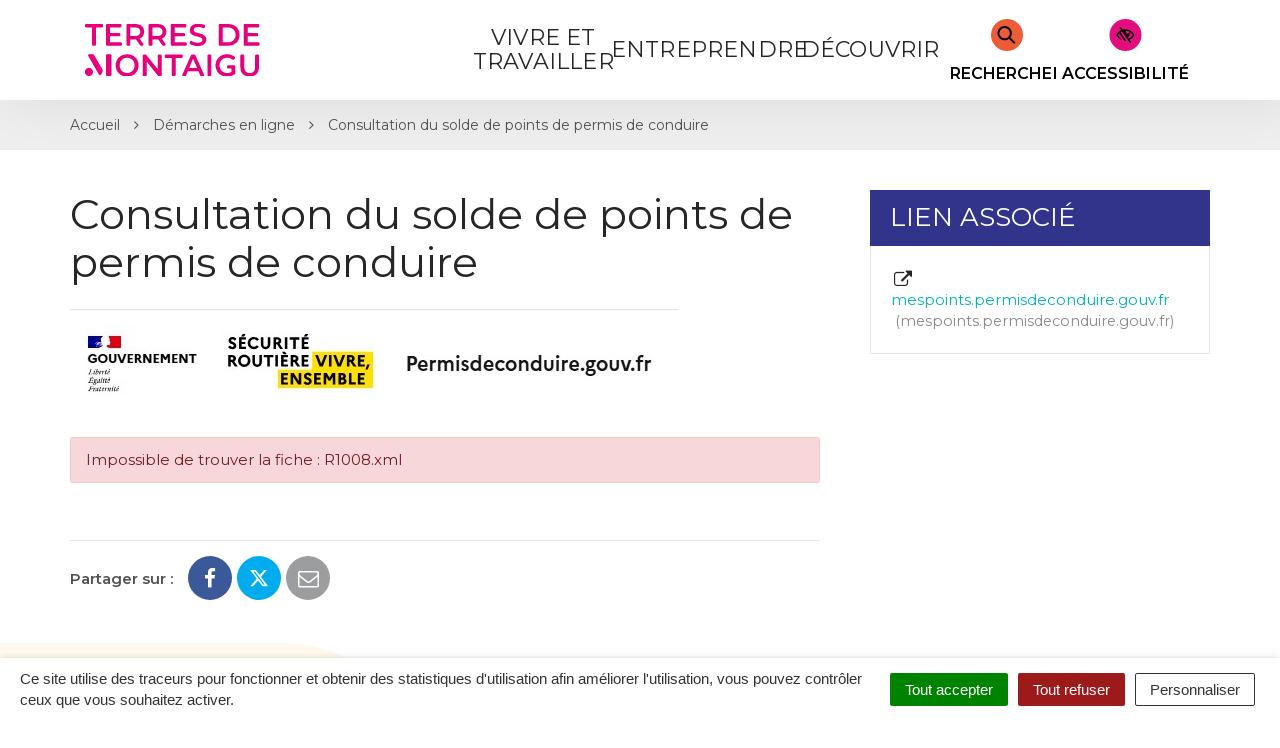

--- FILE ---
content_type: text/html; charset=UTF-8
request_url: https://www.terresdemontaigu.fr/demarche/consultation-solde-points-permis-conduire/?xml=R1008
body_size: 29580
content:

<!DOCTYPE html>
<html lang="fr-FR">
<head>
	<meta charset="UTF-8">
	<meta http-equiv="X-UA-Compatible" content="IE=edge">
	<meta name="viewport" content="width=device-width, initial-scale=1">

	<link rel="profile" href="http://gmpg.org/xfn/11">
	<link rel="pingback" href="https://www.terresdemontaigu.fr/xmlrpc.php">

			<!-- Global site tag (gtag.js) - Google Analytics -->
<script async src="https://www.googletagmanager.com/gtag/js?id=UA-53898146-1"></script>
<script>
  window.dataLayer = window.dataLayer || [];
  function gtag(){dataLayer.push(arguments);}
  gtag('js', new Date());
  gtag('config', 'UA-53898146-1');
</script>

<!-- Clarity Tracking Code -->
<script type="text/javascript">
    (function(c,l,a,r,i,t,y){
        c[a]=c[a]||function(){(c[a].q=c[a].q||[]).push(arguments)};
        t=l.createElement(r);t.async=1;t.src="https://www.clarity.ms/tag/"+i;
        y=l.getElementsByTagName(r)[0];y.parentNode.insertBefore(t,y);
    })(window, document, "clarity", "script", "4h55384k27");
</script>
<!-- End Clarity Tracking code -->

<!-- Facebook Pixel Code -->
<script>
  !function(f,b,e,v,n,t,s)
  {if(f.fbq)return;n=f.fbq=function(){n.callMethod?
  n.callMethod.apply(n,arguments):n.queue.push(arguments)};
  if(!f._fbq)f._fbq=n;n.push=n;n.loaded=!0;n.version='2.0';
  n.queue=[];t=b.createElement(e);t.async=!0;
  t.src=v;s=b.getElementsByTagName(e)[0];
  s.parentNode.insertBefore(t,s)}(window, document,'script',
  'https://connect.facebook.net/en_US/fbevents.js');
  fbq('init', '183813279596049');
  fbq('track', 'PageView');
</script>
<noscript><img height="1" width="1" style="display:none"
  src="https://www.facebook.com/tr?id=183813279596049&ev=PageView&noscript=1"
/></noscript>
<!-- End Facebook Pixel Code -->

<!-- Matomo -->
<script>
  var _paq = window._paq = window._paq || [];
  /* tracker methods like "setCustomDimension" should be called before "trackPageView" */
  _paq.push(['trackPageView']);
  _paq.push(['enableLinkTracking']);
  (function() {
    var u="https://terresdemontaigu.matomo.novacity.fr/";
    _paq.push(['setTrackerUrl', u+'matomo.php']);
    _paq.push(['setSiteId', '2']);
    var d=document, g=d.createElement('script'), s=d.getElementsByTagName('script')[0];
    g.async=true; g.src=u+'matomo.js'; s.parentNode.insertBefore(g,s);
  })();
</script>
<!-- End Matomo Code -->
	
	
	<meta name='robots' content='index, follow, max-image-preview:large, max-snippet:-1, max-video-preview:-1' />
	<style>img:is([sizes="auto" i], [sizes^="auto," i]) { contain-intrinsic-size: 3000px 1500px }</style>
	
	<!-- This site is optimized with the Yoast SEO plugin v25.5 - https://yoast.com/wordpress/plugins/seo/ -->
	<title>Consultation du solde de points de permis de conduire - Terres de Montaigu</title>
	<meta name="description" content="Vous souhaitez consulter en ligne le nombre de points de votre permis de conduire ? Rendez-vous sur le site https://mespoints.permisdeconduire.gouv.fr/bienvenue" />
	<link rel="canonical" href="https://www.terresdemontaigu.fr/demarche/consultation-solde-points-permis-conduire/" />
	<meta property="og:locale" content="fr_FR" />
	<meta property="og:type" content="article" />
	<meta property="og:title" content="Consultation du solde de points de permis de conduire - Terres de Montaigu" />
	<meta property="og:description" content="Vous souhaitez consulter en ligne le nombre de points de votre permis de conduire ? Rendez-vous sur le site https://mespoints.permisdeconduire.gouv.fr/bienvenue" />
	<meta property="og:url" content="https://www.terresdemontaigu.fr/demarche/consultation-solde-points-permis-conduire/" />
	<meta property="og:site_name" content="Terres de Montaigu" />
	<meta property="article:modified_time" content="2024-10-30T15:27:51+00:00" />
	<meta property="og:image" content="https://www.terresdemontaigu.fr/wp-content/uploads/2022/02/points_permis.jpg" />
	<meta property="og:image:width" content="609" />
	<meta property="og:image:height" content="109" />
	<meta property="og:image:type" content="image/jpeg" />
	<meta name="twitter:card" content="summary_large_image" />
	<meta name="twitter:label1" content="Durée de lecture estimée" />
	<meta name="twitter:data1" content="1 minute" />
	<script type="application/ld+json" class="yoast-schema-graph">{"@context":"https://schema.org","@graph":[{"@type":"WebPage","@id":"https://www.terresdemontaigu.fr/demarche/consultation-solde-points-permis-conduire/","url":"https://www.terresdemontaigu.fr/demarche/consultation-solde-points-permis-conduire/","name":"Consultation du solde de points de permis de conduire - Terres de Montaigu","isPartOf":{"@id":"https://www.terresdemontaigu.fr/#website"},"primaryImageOfPage":{"@id":"https://www.terresdemontaigu.fr/demarche/consultation-solde-points-permis-conduire/#primaryimage"},"image":{"@id":"https://www.terresdemontaigu.fr/demarche/consultation-solde-points-permis-conduire/#primaryimage"},"thumbnailUrl":"https://www.terresdemontaigu.fr/wp-content/uploads/2022/02/points_permis.jpg","datePublished":"2022-02-08T15:36:55+00:00","dateModified":"2024-10-30T15:27:51+00:00","description":"Vous souhaitez consulter en ligne le nombre de points de votre permis de conduire ? Rendez-vous sur le site https://mespoints.permisdeconduire.gouv.fr/bienvenue","breadcrumb":{"@id":"https://www.terresdemontaigu.fr/demarche/consultation-solde-points-permis-conduire/#breadcrumb"},"inLanguage":"fr-FR","potentialAction":[{"@type":"ReadAction","target":["https://www.terresdemontaigu.fr/demarche/consultation-solde-points-permis-conduire/"]}]},{"@type":"ImageObject","inLanguage":"fr-FR","@id":"https://www.terresdemontaigu.fr/demarche/consultation-solde-points-permis-conduire/#primaryimage","url":"https://www.terresdemontaigu.fr/wp-content/uploads/2022/02/points_permis.jpg","contentUrl":"https://www.terresdemontaigu.fr/wp-content/uploads/2022/02/points_permis.jpg","width":609,"height":109},{"@type":"BreadcrumbList","@id":"https://www.terresdemontaigu.fr/demarche/consultation-solde-points-permis-conduire/#breadcrumb","itemListElement":[{"@type":"ListItem","position":1,"name":"Accueil","item":"https://www.terresdemontaigu.fr/"},{"@type":"ListItem","position":2,"name":"Démarches administratives","item":"https://www.terresdemontaigu.fr/demarche/"},{"@type":"ListItem","position":3,"name":"Consultation du solde de points de permis de conduire"}]},{"@type":"WebSite","@id":"https://www.terresdemontaigu.fr/#website","url":"https://www.terresdemontaigu.fr/","name":"Terres de Montaigu","description":"","potentialAction":[{"@type":"SearchAction","target":{"@type":"EntryPoint","urlTemplate":"https://www.terresdemontaigu.fr/?s={search_term_string}"},"query-input":{"@type":"PropertyValueSpecification","valueRequired":true,"valueName":"search_term_string"}}],"inLanguage":"fr-FR"}]}</script>
	<!-- / Yoast SEO plugin. -->


<link rel='dns-prefetch' href='//code.jquery.com' />
<link rel='dns-prefetch' href='//maxcdn.bootstrapcdn.com' />
<link rel='dns-prefetch' href='//fonts.googleapis.com' />
<link href='https://fonts.gstatic.com' crossorigin rel='preconnect' />
<link rel="alternate" type="application/rss+xml" title="Terres de Montaigu &raquo; Flux" href="https://www.terresdemontaigu.fr/feed/" />
<meta name="robots" content="noindex,follow" /><link rel='stylesheet' id='leaflet-css' href='https://www.terresdemontaigu.fr/wp-content/plugins/co-marquage-service-public/vendor/leaflet/leaflet.min.css?ver=1.4.0'  media='all' />
<link rel='stylesheet' id='comarquage-css' href='https://www.terresdemontaigu.fr/wp-content/plugins/co-marquage-service-public/assets/css/comarquage.css?ver=0.5.77'  media='all' />
<style id='wp-emoji-styles-inline-css' type='text/css'>

	img.wp-smiley, img.emoji {
		display: inline !important;
		border: none !important;
		box-shadow: none !important;
		height: 1em !important;
		width: 1em !important;
		margin: 0 0.07em !important;
		vertical-align: -0.1em !important;
		background: none !important;
		padding: 0 !important;
	}
</style>
<link rel='stylesheet' id='wp-block-library-css' href='https://www.terresdemontaigu.fr/wp-includes/css/dist/block-library/style.min.css?ver=1753132456'  media='all' />
<style id='classic-theme-styles-inline-css' type='text/css'>
/*! This file is auto-generated */
.wp-block-button__link{color:#fff;background-color:#32373c;border-radius:9999px;box-shadow:none;text-decoration:none;padding:calc(.667em + 2px) calc(1.333em + 2px);font-size:1.125em}.wp-block-file__button{background:#32373c;color:#fff;text-decoration:none}
</style>
<style id='global-styles-inline-css' type='text/css'>
:root{--wp--preset--aspect-ratio--square: 1;--wp--preset--aspect-ratio--4-3: 4/3;--wp--preset--aspect-ratio--3-4: 3/4;--wp--preset--aspect-ratio--3-2: 3/2;--wp--preset--aspect-ratio--2-3: 2/3;--wp--preset--aspect-ratio--16-9: 16/9;--wp--preset--aspect-ratio--9-16: 9/16;--wp--preset--color--black: #000000;--wp--preset--color--cyan-bluish-gray: #abb8c3;--wp--preset--color--white: #ffffff;--wp--preset--color--pale-pink: #f78da7;--wp--preset--color--vivid-red: #cf2e2e;--wp--preset--color--luminous-vivid-orange: #ff6900;--wp--preset--color--luminous-vivid-amber: #fcb900;--wp--preset--color--light-green-cyan: #7bdcb5;--wp--preset--color--vivid-green-cyan: #00d084;--wp--preset--color--pale-cyan-blue: #8ed1fc;--wp--preset--color--vivid-cyan-blue: #0693e3;--wp--preset--color--vivid-purple: #9b51e0;--wp--preset--gradient--vivid-cyan-blue-to-vivid-purple: linear-gradient(135deg,rgba(6,147,227,1) 0%,rgb(155,81,224) 100%);--wp--preset--gradient--light-green-cyan-to-vivid-green-cyan: linear-gradient(135deg,rgb(122,220,180) 0%,rgb(0,208,130) 100%);--wp--preset--gradient--luminous-vivid-amber-to-luminous-vivid-orange: linear-gradient(135deg,rgba(252,185,0,1) 0%,rgba(255,105,0,1) 100%);--wp--preset--gradient--luminous-vivid-orange-to-vivid-red: linear-gradient(135deg,rgba(255,105,0,1) 0%,rgb(207,46,46) 100%);--wp--preset--gradient--very-light-gray-to-cyan-bluish-gray: linear-gradient(135deg,rgb(238,238,238) 0%,rgb(169,184,195) 100%);--wp--preset--gradient--cool-to-warm-spectrum: linear-gradient(135deg,rgb(74,234,220) 0%,rgb(151,120,209) 20%,rgb(207,42,186) 40%,rgb(238,44,130) 60%,rgb(251,105,98) 80%,rgb(254,248,76) 100%);--wp--preset--gradient--blush-light-purple: linear-gradient(135deg,rgb(255,206,236) 0%,rgb(152,150,240) 100%);--wp--preset--gradient--blush-bordeaux: linear-gradient(135deg,rgb(254,205,165) 0%,rgb(254,45,45) 50%,rgb(107,0,62) 100%);--wp--preset--gradient--luminous-dusk: linear-gradient(135deg,rgb(255,203,112) 0%,rgb(199,81,192) 50%,rgb(65,88,208) 100%);--wp--preset--gradient--pale-ocean: linear-gradient(135deg,rgb(255,245,203) 0%,rgb(182,227,212) 50%,rgb(51,167,181) 100%);--wp--preset--gradient--electric-grass: linear-gradient(135deg,rgb(202,248,128) 0%,rgb(113,206,126) 100%);--wp--preset--gradient--midnight: linear-gradient(135deg,rgb(2,3,129) 0%,rgb(40,116,252) 100%);--wp--preset--font-size--small: 13px;--wp--preset--font-size--medium: 20px;--wp--preset--font-size--large: 36px;--wp--preset--font-size--x-large: 42px;--wp--preset--spacing--20: 0.44rem;--wp--preset--spacing--30: 0.67rem;--wp--preset--spacing--40: 1rem;--wp--preset--spacing--50: 1.5rem;--wp--preset--spacing--60: 2.25rem;--wp--preset--spacing--70: 3.38rem;--wp--preset--spacing--80: 5.06rem;--wp--preset--shadow--natural: 6px 6px 9px rgba(0, 0, 0, 0.2);--wp--preset--shadow--deep: 12px 12px 50px rgba(0, 0, 0, 0.4);--wp--preset--shadow--sharp: 6px 6px 0px rgba(0, 0, 0, 0.2);--wp--preset--shadow--outlined: 6px 6px 0px -3px rgba(255, 255, 255, 1), 6px 6px rgba(0, 0, 0, 1);--wp--preset--shadow--crisp: 6px 6px 0px rgba(0, 0, 0, 1);}:where(.is-layout-flex){gap: 0.5em;}:where(.is-layout-grid){gap: 0.5em;}body .is-layout-flex{display: flex;}.is-layout-flex{flex-wrap: wrap;align-items: center;}.is-layout-flex > :is(*, div){margin: 0;}body .is-layout-grid{display: grid;}.is-layout-grid > :is(*, div){margin: 0;}:where(.wp-block-columns.is-layout-flex){gap: 2em;}:where(.wp-block-columns.is-layout-grid){gap: 2em;}:where(.wp-block-post-template.is-layout-flex){gap: 1.25em;}:where(.wp-block-post-template.is-layout-grid){gap: 1.25em;}.has-black-color{color: var(--wp--preset--color--black) !important;}.has-cyan-bluish-gray-color{color: var(--wp--preset--color--cyan-bluish-gray) !important;}.has-white-color{color: var(--wp--preset--color--white) !important;}.has-pale-pink-color{color: var(--wp--preset--color--pale-pink) !important;}.has-vivid-red-color{color: var(--wp--preset--color--vivid-red) !important;}.has-luminous-vivid-orange-color{color: var(--wp--preset--color--luminous-vivid-orange) !important;}.has-luminous-vivid-amber-color{color: var(--wp--preset--color--luminous-vivid-amber) !important;}.has-light-green-cyan-color{color: var(--wp--preset--color--light-green-cyan) !important;}.has-vivid-green-cyan-color{color: var(--wp--preset--color--vivid-green-cyan) !important;}.has-pale-cyan-blue-color{color: var(--wp--preset--color--pale-cyan-blue) !important;}.has-vivid-cyan-blue-color{color: var(--wp--preset--color--vivid-cyan-blue) !important;}.has-vivid-purple-color{color: var(--wp--preset--color--vivid-purple) !important;}.has-black-background-color{background-color: var(--wp--preset--color--black) !important;}.has-cyan-bluish-gray-background-color{background-color: var(--wp--preset--color--cyan-bluish-gray) !important;}.has-white-background-color{background-color: var(--wp--preset--color--white) !important;}.has-pale-pink-background-color{background-color: var(--wp--preset--color--pale-pink) !important;}.has-vivid-red-background-color{background-color: var(--wp--preset--color--vivid-red) !important;}.has-luminous-vivid-orange-background-color{background-color: var(--wp--preset--color--luminous-vivid-orange) !important;}.has-luminous-vivid-amber-background-color{background-color: var(--wp--preset--color--luminous-vivid-amber) !important;}.has-light-green-cyan-background-color{background-color: var(--wp--preset--color--light-green-cyan) !important;}.has-vivid-green-cyan-background-color{background-color: var(--wp--preset--color--vivid-green-cyan) !important;}.has-pale-cyan-blue-background-color{background-color: var(--wp--preset--color--pale-cyan-blue) !important;}.has-vivid-cyan-blue-background-color{background-color: var(--wp--preset--color--vivid-cyan-blue) !important;}.has-vivid-purple-background-color{background-color: var(--wp--preset--color--vivid-purple) !important;}.has-black-border-color{border-color: var(--wp--preset--color--black) !important;}.has-cyan-bluish-gray-border-color{border-color: var(--wp--preset--color--cyan-bluish-gray) !important;}.has-white-border-color{border-color: var(--wp--preset--color--white) !important;}.has-pale-pink-border-color{border-color: var(--wp--preset--color--pale-pink) !important;}.has-vivid-red-border-color{border-color: var(--wp--preset--color--vivid-red) !important;}.has-luminous-vivid-orange-border-color{border-color: var(--wp--preset--color--luminous-vivid-orange) !important;}.has-luminous-vivid-amber-border-color{border-color: var(--wp--preset--color--luminous-vivid-amber) !important;}.has-light-green-cyan-border-color{border-color: var(--wp--preset--color--light-green-cyan) !important;}.has-vivid-green-cyan-border-color{border-color: var(--wp--preset--color--vivid-green-cyan) !important;}.has-pale-cyan-blue-border-color{border-color: var(--wp--preset--color--pale-cyan-blue) !important;}.has-vivid-cyan-blue-border-color{border-color: var(--wp--preset--color--vivid-cyan-blue) !important;}.has-vivid-purple-border-color{border-color: var(--wp--preset--color--vivid-purple) !important;}.has-vivid-cyan-blue-to-vivid-purple-gradient-background{background: var(--wp--preset--gradient--vivid-cyan-blue-to-vivid-purple) !important;}.has-light-green-cyan-to-vivid-green-cyan-gradient-background{background: var(--wp--preset--gradient--light-green-cyan-to-vivid-green-cyan) !important;}.has-luminous-vivid-amber-to-luminous-vivid-orange-gradient-background{background: var(--wp--preset--gradient--luminous-vivid-amber-to-luminous-vivid-orange) !important;}.has-luminous-vivid-orange-to-vivid-red-gradient-background{background: var(--wp--preset--gradient--luminous-vivid-orange-to-vivid-red) !important;}.has-very-light-gray-to-cyan-bluish-gray-gradient-background{background: var(--wp--preset--gradient--very-light-gray-to-cyan-bluish-gray) !important;}.has-cool-to-warm-spectrum-gradient-background{background: var(--wp--preset--gradient--cool-to-warm-spectrum) !important;}.has-blush-light-purple-gradient-background{background: var(--wp--preset--gradient--blush-light-purple) !important;}.has-blush-bordeaux-gradient-background{background: var(--wp--preset--gradient--blush-bordeaux) !important;}.has-luminous-dusk-gradient-background{background: var(--wp--preset--gradient--luminous-dusk) !important;}.has-pale-ocean-gradient-background{background: var(--wp--preset--gradient--pale-ocean) !important;}.has-electric-grass-gradient-background{background: var(--wp--preset--gradient--electric-grass) !important;}.has-midnight-gradient-background{background: var(--wp--preset--gradient--midnight) !important;}.has-small-font-size{font-size: var(--wp--preset--font-size--small) !important;}.has-medium-font-size{font-size: var(--wp--preset--font-size--medium) !important;}.has-large-font-size{font-size: var(--wp--preset--font-size--large) !important;}.has-x-large-font-size{font-size: var(--wp--preset--font-size--x-large) !important;}
:where(.wp-block-post-template.is-layout-flex){gap: 1.25em;}:where(.wp-block-post-template.is-layout-grid){gap: 1.25em;}
:where(.wp-block-columns.is-layout-flex){gap: 2em;}:where(.wp-block-columns.is-layout-grid){gap: 2em;}
:root :where(.wp-block-pullquote){font-size: 1.5em;line-height: 1.6;}
</style>
<link rel='stylesheet' id='nova-cookies-css' href='https://www.terresdemontaigu.fr/wp-content/plugins/nova-cookies/public/css/nova-cookies.css?ver=1.5.5'  media='all' />
<link rel='stylesheet' id='novacity-photoswipe-lib-css' href='https://www.terresdemontaigu.fr/wp-content/themes/novacity/libs/photo-swipe/lib/photoswipe.css?ver=4.1.1.1'  media='all' />
<link rel='stylesheet' id='novacity-photoswipe-default-skin-css' href='https://www.terresdemontaigu.fr/wp-content/themes/novacity/libs/photo-swipe/lib/default-skin/default-skin.css?ver=4.1.1.1'  media='all' />
<link rel='stylesheet' id='searchwp-live-search-css' href='https://www.terresdemontaigu.fr/wp-content/plugins/searchwp-live-ajax-search/assets/styles/style.min.css?ver=1.8.6'  media='all' />
<style id='searchwp-live-search-inline-css' type='text/css'>
.searchwp-live-search-result .searchwp-live-search-result--title a {
  font-size: 16px;
}
.searchwp-live-search-result .searchwp-live-search-result--price {
  font-size: 14px;
}
.searchwp-live-search-result .searchwp-live-search-result--add-to-cart .button {
  font-size: 14px;
}

</style>
<link rel='stylesheet' id='searchwp-forms-css' href='https://www.terresdemontaigu.fr/wp-content/plugins/searchwp/assets/css/frontend/search-forms.min.css?ver=4.5.5'  media='all' />
<link rel='stylesheet' id='font-awesome-css' href='//maxcdn.bootstrapcdn.com/font-awesome/4.7.0/css/font-awesome.min.css?ver=4.7.0'  media='all' />
<link rel='stylesheet' id='owl-carousel-css' href='https://www.terresdemontaigu.fr/wp-content/themes/novacity/assets/libs/owl.carousel/dist/assets/owl.carousel.css?ver=2.16.21'  media='all' />
<link rel='stylesheet' id='citeo-utilities-css' href='https://www.terresdemontaigu.fr/wp-content/themes/novacity/assets/css/citeo.utilities.css?ver=2.16.21'  media='all' />
<link rel='stylesheet' id='leaflet-markercluster-css' href='https://www.terresdemontaigu.fr/wp-content/plugins/novacity-osm-front/public/libs/Leaflet.markercluster/MarkerCluster.css?ver=1.6.2'  media='screen' />
<link rel='stylesheet' id='leaflet-markercluster-default-css' href='https://www.terresdemontaigu.fr/wp-content/plugins/novacity-osm-front/public/libs/Leaflet.markercluster/MarkerCluster.Default.css?ver=1.6.2'  media='screen' />
<link rel='stylesheet' id='novacity-osm-front-css' href='https://www.terresdemontaigu.fr/wp-content/plugins/novacity-osm-front/public/css/novacity-osm-front.css?ver=1.6.2'  media='screen' />
<link rel='stylesheet' id='starter-fonts-css' href='//fonts.googleapis.com/css?family=Montserrat:400,400i,500,600%7CRaleway:500,600'  media='all' />
<link rel='stylesheet' id='access-style-css' href='https://www.terresdemontaigu.fr/wp-content/themes/cc/assets/libs/AccessConfig/css/accessconfig.min.css'  media='all' />
<link rel='stylesheet' id='starter-theme-css' href='https://www.terresdemontaigu.fr/wp-content/themes/cc/assets/css/theme.css?ver=1761216162'  media='all' />
<style id='starter-theme-inline-css' type='text/css'>
		    						.btn-primary,
					.btn-dark:hover, .btn-dark:active, .btn-dark:focus, .btn-dark:active:hover, .btn-dark:active:focus, .btn-dark.active, .btn-dark.active:hover, .btn-dark.active:focus,
					a.fm-textline:after,
					.layout-navigation .offcanvas-toggle:hover .icon-bar, .layout-navigation .offcanvas-toggle:active .icon-bar, .layout-navigation .offcanvas-toggle:focus .icon-bar, .layout-navigation .navbar-toggle:hover .icon-bar, .layout-navigation .navbar-toggle:active .icon-bar, .layout-navigation .navbar-toggle:focus .icon-bar,
					.publication-hover a,
					.section-contactinfo-networks li > a:hover, .section-contactinfo-networks li > a:active, .section-contactinfo-networks li > a:focus,
					.btn-filters-submit,
					.btn-filters-toggle,
					.pagination > .active > a, .pagination > .active > a:hover, .pagination > .active > a:focus, .pagination > .active > span, .pagination > .active > span:hover, .pagination > .active > span:focus,
					.pagination > li > a:hover, .pagination > li > a:focus, .pagination > li > span:hover, .pagination > li > span:focus,
					body .gform_wrapper .gf_progressbar .gf_progressbar_percentage,
					.btn-primary, body .gform_wrapper .gform_footer .button.gform_button, body .gform_wrapper .gform_footer .button.gform_next_button, body .gform_wrapper .gform_page_footer .button.gform_button, body .gform_wrapper .gform_page_footer .button.gform_next_button,
					.thumbnail.has-no-image:before,
					.thumbnail.has-no-image.has-icon .thumbnail-image:before,
					.layout-navigation-float.layout-navigation-offcanvas:not(.affix) .navbar-toggle:hover .icon-bar, .layout-navigation-float.layout-navigation-offcanvas:not(.affix) .navbar-toggle:active .icon-bar, .layout-navigation-float.layout-navigation-offcanvas:not(.affix) .navbar-toggle:focus .icon-bar,
					.page-list-children .thumbnail .list-group-item::after
					{
						background-color: #00b2bb;
					}
					.section-spotlight .owl-prev, .section-spotlight .owl-next,
					.section-medias .gallery-item-icon,
					.thumbnail-project:hover .thumbnail-body, .thumbnail-project:active .thumbnail-body, .thumbnail-project:focus .thumbnail-body,
					.search-engine .input-group:after
					{
						background-color: rgba(0, 178, 187, .8);
					}

					@media screen and (min-width: 992px) {
						.section-spotlight-carousel .owl-carousel-rounded-content a.owl-content:hover .owl-body, .section-spotlight-carousel .owl-carousel-rounded-content a.owl-content:active .owl-body, .section-spotlight-carousel .owl-carousel-rounded-content a.owl-content:focus .owl-body
				        {
							background-color: rgba(0, 178, 187, .8);
				    	}
				    }
					.btn-primary,
					.btn-dark:hover, .btn-dark:active, .btn-dark:focus, .btn-dark:active:hover, .btn-dark:active:focus, .btn-dark.active, .btn-dark.active:hover, .btn-dark.active:focus,
					.section-contentinfo .list-inline > li > a:hover, .section-contentinfo .list-inline > li > a:active, .section-contentinfo .list-inline > li > a:focus,
					.btn-filters-submit,
					.btn-filters-toggle,
					.btn-filters-submit:hover, .btn-filters-submit:active, .btn-filters-submit:focus, .btn-filters-submit:active:hover, .btn-filters-submit:active:focus, .btn-filters-submit.active, .btn-filters-submit.active:hover, .btn-filters-submit.active:focus, .btn-filters-toggle:hover, .btn-filters-toggle:active, .btn-filters-toggle:focus, .btn-filters-toggle:active:hover, .btn-filters-toggle:active:focus, .btn-filters-toggle.active, .btn-filters-toggle.active:hover, .btn-filters-toggle.active:focus, .btn-primary:hover, body .gform_wrapper .gform_footer .button.gform_button:hover, body .gform_wrapper .gform_footer .button.gform_next_button:hover, body .gform_wrapper .gform_page_footer .button.gform_button:hover, body .gform_wrapper .gform_page_footer .button.gform_next_button:hover, .btn-primary:active, body .gform_wrapper .gform_footer .button.gform_button:active, body .gform_wrapper .gform_footer .button.gform_next_button:active, body .gform_wrapper .gform_page_footer .button.gform_button:active, body .gform_wrapper .gform_page_footer .button.gform_next_button:active, .btn-primary:focus, body .gform_wrapper .gform_footer .button.gform_button:focus, body .gform_wrapper .gform_footer .button.gform_next_button:focus, body .gform_wrapper .gform_page_footer .button.gform_button:focus, body .gform_wrapper .gform_page_footer .button.gform_next_button:focus, .btn-primary:active:hover, body .gform_wrapper .gform_footer .button.gform_button:active:hover, body .gform_wrapper .gform_footer .button.gform_next_button:active:hover, body .gform_wrapper .gform_page_footer .button.gform_button:active:hover, body .gform_wrapper .gform_page_footer .button.gform_next_button:active:hover, .btn-primary:active:focus, body .gform_wrapper .gform_footer .button.gform_button:active:focus, body .gform_wrapper .gform_footer .button.gform_next_button:active:focus, body .gform_wrapper .gform_page_footer .button.gform_button:active:focus, body .gform_wrapper .gform_page_footer .button.gform_next_button:active:focus, .btn-primary.active, body .gform_wrapper .gform_footer .active.button.gform_button, body .gform_wrapper .gform_footer .active.button.gform_next_button, body .gform_wrapper .gform_page_footer .active.button.gform_button, body .gform_wrapper .gform_page_footer .active.button.gform_next_button, .btn-primary.active:hover, body .gform_wrapper .gform_footer .active.button.gform_button:hover, body .gform_wrapper .gform_footer .active.button.gform_next_button:hover, body .gform_wrapper .gform_page_footer .active.button.gform_button:hover, body .gform_wrapper .gform_page_footer .active.button.gform_next_button:hover, .btn-primary.active:focus, body .gform_wrapper .gform_footer .active.button.gform_button:focus, body .gform_wrapper .gform_footer .active.button.gform_next_button:focus, body .gform_wrapper .gform_page_footer .active.button.gform_button:focus, body .gform_wrapper .gform_page_footer .active.button.gform_next_button:focus,
					.pagination > .active > a, .pagination > .active > a:hover, .pagination > .active > a:focus, .pagination > .active > span, .pagination > .active > span:hover, .pagination > .active > span:focus,
					.pagination > li > a:hover, .pagination > li > a:focus, .pagination > li > span:hover, .pagination > li > span:focus,
					.btn-primary, body .gform_wrapper .gform_footer .button.gform_button, body .gform_wrapper .gform_footer .button.gform_next_button, body .gform_wrapper .gform_page_footer .button.gform_button, body .gform_wrapper .gform_page_footer .button.gform_next_button
					{
						border-color: #00b2bb;
					}
					a,
					.btn-primary:hover, .btn-primary:active, .btn-primary:focus, .btn-primary:active:hover,  .btn-primary:active:focus, .btn-primary.active, .btn-primary.active:hover, .btn-primary.active:focus,
					.fm-trigger.fm-textline .fm-trigger-icon,
					a.fm-textline:hover, a.fm-textline:active, a.fm-textline:focus,
					.mm-menu a:hover, .mm-menu a:active, .mm-menu a:focus,
					.section-territory-list ul li a .fa,
					.owl-carousel .owl-prev:hover, .owl-carousel .owl-prev:active, .owl-carousel .owl-prev:focus, .owl-carousel .owl-next:hover, .owl-carousel .owl-next:active, .owl-carousel .owl-next:focus,
					.btn-filters-submit:hover, .btn-filters-submit:active, .btn-filters-submit:focus, .btn-filters-submit:active:hover, .btn-filters-submit:active:focus, .btn-filters-submit.active, .btn-filters-submit.active:hover, .btn-filters-submit.active:focus, .btn-filters-toggle:hover, .btn-filters-toggle:active, .btn-filters-toggle:focus, .btn-filters-toggle:active:hover, .btn-filters-toggle:active:focus, .btn-filters-toggle.active, .btn-filters-toggle.active:hover, .btn-filters-toggle.active:focus, .btn-primary:hover, body .gform_wrapper .gform_footer .button.gform_button:hover, body .gform_wrapper .gform_footer .button.gform_next_button:hover, body .gform_wrapper .gform_page_footer .button.gform_button:hover, body .gform_wrapper .gform_page_footer .button.gform_next_button:hover, .btn-primary:active, body .gform_wrapper .gform_footer .button.gform_button:active, body .gform_wrapper .gform_footer .button.gform_next_button:active, body .gform_wrapper .gform_page_footer .button.gform_button:active, body .gform_wrapper .gform_page_footer .button.gform_next_button:active, .btn-primary:focus, body .gform_wrapper .gform_footer .button.gform_button:focus, body .gform_wrapper .gform_footer .button.gform_next_button:focus, body .gform_wrapper .gform_page_footer .button.gform_button:focus, body .gform_wrapper .gform_page_footer .button.gform_next_button:focus, .btn-primary:active:hover, body .gform_wrapper .gform_footer .button.gform_button:active:hover, body .gform_wrapper .gform_footer .button.gform_next_button:active:hover, body .gform_wrapper .gform_page_footer .button.gform_button:active:hover, body .gform_wrapper .gform_page_footer .button.gform_next_button:active:hover, .btn-primary:active:focus, body .gform_wrapper .gform_footer .button.gform_button:active:focus, body .gform_wrapper .gform_footer .button.gform_next_button:active:focus, body .gform_wrapper .gform_page_footer .button.gform_button:active:focus, body .gform_wrapper .gform_page_footer .button.gform_next_button:active:focus, .btn-primary.active, body .gform_wrapper .gform_footer .active.button.gform_button, body .gform_wrapper .gform_footer .active.button.gform_next_button, body .gform_wrapper .gform_page_footer .active.button.gform_button, body .gform_wrapper .gform_page_footer .active.button.gform_next_button, .btn-primary.active:hover, body .gform_wrapper .gform_footer .active.button.gform_button:hover, body .gform_wrapper .gform_footer .active.button.gform_next_button:hover, body .gform_wrapper .gform_page_footer .active.button.gform_button:hover, body .gform_wrapper .gform_page_footer .active.button.gform_next_button:hover, .btn-primary.active:focus, body .gform_wrapper .gform_footer .active.button.gform_button:focus, body .gform_wrapper .gform_footer .active.button.gform_next_button:focus, body .gform_wrapper .gform_page_footer .active.button.gform_button:focus, body .gform_wrapper .gform_page_footer .active.button.gform_next_button:focus,
					.panel a.list-group-item,
					.line-date,
					.btn-link,
					.layout-navigation .search-toggle:hover, .layout-navigation .search-toggle:active, .layout-navigation .search-toggle:focus,
					.infowindow-date,
					.page-list-children .thumbnail .list-group-item i,
					.page-list-children .thumbnail .list-group-item:hover, .page-list-children .thumbnail .list-group-item:active, .page-list-children .thumbnail .list-group-item:focus
					{
						color: #00b2bb;
					}
					.section-territory-map a:hover polygon,
					.section-territory-map a:active polygon,
					.section-territory-map a:focus polygon,
					.section-territory-map a.active polygon {
						fill: #00b2bb;
					}
				
		    			    		.btn-secondary,
		    		.panel-group .panel-title a:hover, .panel-group .panel-title a:active, .panel-group .panel-title a:focus, .panel-group .panel-title a.active,
		    		.thumbnail-tags:after,
		    		.section-headinfo-networks a,
		    		.section-spotlight .search-engine .search-form .btn:hover, .section-spotlight .search-engine .search-form .btn:active, .section-spotlight .search-engine .search-form .btn:focus, .section-spotlight .search-engine .search-form .btn:active:hover, .section-spotlight .search-engine .search-form .btn:active:focus, .section-spotlight .search-engine .search-form .btn.active, .section-spotlight .search-engine .search-form .btn.active:hover, .section-spotlight .search-engine .search-form .btn.active:focus,
		    		.owl-carousel-large .owl-tags:after,
		    		.listicon:hover .listicon-icon, .listicon:active .listicon-icon, .listicon:focus .listicon-icon,
		    		.shortline-tags:after,
		    		.shortline-date,
		    		.section-events-search .panel-body .btn:hover, .section-events-search .panel-body .btn:active, .section-events-search .panel-body .btn:focus, .section-events-search .panel-body .btn:active:hover, .section-events-search .panel-body .btn:active:focus, .section-events-search .panel-body .btn.active, .section-events-search .panel-body .btn.active:hover, .section-events-search .panel-body .btn.active:focus,
		    		.summary-list ul li a:before
		    		{
						background-color: #e6007e;
					}
					@media screen and (min-width: 992px) {
						.section-spotlight-carousel .owl-carousel-rounded-content .owl-body,
				        .owl-carousel-large a.owl-content:hover .owl-body, .owl-carousel-large a.owl-content:active .owl-body, .owl-carousel-large a.owl-content:focus .owl-body,
				        .section-medias .gallery-item-content
				        {
							background-color: rgba(230, 0, 126, .8);
				    	}
				    }
				    .summary-list ul {
						background-color: rgba(230, 0, 126, .075);
					}
					.btn-secondary,
					.btn-secondary:hover, .btn-secondary:active, .btn-secondary:focus, .btn-secondary:active:hover, .btn-secondary:active:focus, .btn-secondary.active, .btn-secondary.active:hover, .btn-secondary.active:focus,
					.section-spotlight .search-engine .search-form .btn:hover, .section-spotlight .search-engine .search-form .btn:active, .section-spotlight .search-engine .search-form .btn:focus, .section-spotlight .search-engine .search-form .btn:active:hover, .section-spotlight .search-engine .search-form .btn:active:focus, .section-spotlight .search-engine .search-form .btn.active, .section-spotlight .search-engine .search-form .btn.active:hover, .section-spotlight .search-engine .search-form .btn.active:focus,
					.section-events-search .panel-body .btn:hover, .section-events-search .panel-body .btn:active, .section-events-search .panel-body .btn:focus, .section-events-search .panel-body .btn:active:hover, .section-events-search .panel-body .btn:active:focus, .section-events-search .panel-body .btn.active, .section-events-search .panel-body .btn.active:hover, .section-events-search .panel-body .btn.active:focus
					{
						border-color: #e6007e;
					}
					.btn-secondary:hover, .btn-secondary:active, .btn-secondary:focus, .btn-secondary:active:hover, .btn-secondary:active:focus, .btn-secondary.active, .btn-secondary.active:hover, .btn-secondary.active:focus,
					.section-headinfo-networks a:hover, .section-headinfo-networks a:active, .section-headinfo-networks a:focus,
					.section-territory-list ul li a:hover, .section-territory-list ul li a:active, .section-territory-list ul li a:focus, .section-territory-list ul li a.active,
					.section-territory-list ul li a:hover .fa, .section-territory-list ul li a:active .fa, .section-territory-list ul li a:focus .fa, .section-territory-list ul li a.active .fa,
					.layout-navigation .navbar-nav > li > a:hover, .layout-navigation .navbar-nav > li > a:active, .layout-navigation .navbar-nav > li > a:focus, .layout-navigation .navbar-nav > li > a.active,.layout-navigation .navbar-nav > li > a.fm-is-active,
					.nav-tabs > li.active > a
					{
						color: #e6007e;
					}
					.listicon-icon path,
					.section-territory-map polygon {
						fill: #e6007e;
					}

					@media screen and (min-width: 1200px) {
						.thumbnail-project .thumbnail-body
						{
							background-color: rgba(230, 0, 126, .8);
						}
						.thumbnail-project:hover .thumbnail-body, .thumbnail-project:active .thumbnail-body, .thumbnail-project:focus
						{
							background-color: rgba(0, 178, 187, .8);
						}
					}
				
		    						.btn-tertiary,
					.panel-heading,
					.article-content .well,
					.publication-hover a:hover, .publication-hover a:active, .publication-hover a:focus, .publication-hover a:active:hover, .publication-hover a:active:focus, .publication-hover a.active, .publication-hover a.active:hover, .publication-hover a.active:focus,
					.thumbnail-image,
					.thumbnail-event .thumbnail-date .date,
					.shortline:hover .shortline-date, .shortline:active .shortline-date, .shortline:focus .shortline-date,
					section.section-news-events, section.section-medias, section.section-projects, section.section-networks,
					.section-events-search .panel,
					.section-publications-highlighted .content .btn:hover, .section-publications-highlighted .content .btn:active, .section-publications-highlighted .content .btn:focus, .section-publications-highlighted .content .btn:active:hover, .section-publications-highlighted .content .btn:active:focus, .section-publications-highlighted .content .btn.active, .section-publications-highlighted .content .btn.active:hover, .section-publications-highlighted .content .btn.active:focus,
					.section-publications-albums .section-publications-highlighted .content .btn-rounded:hover, .section-publications-albums .section-publications-highlighted .content .btn-rounded:active, .section-publications-albums .section-publications-highlighted .content .btn-rounded:focus, .section-publications-albums .section-publications-highlighted .content .btn-rounded:active:hover, .section-publications-albums .section-publications-highlighted .content .btn-rounded:active:focus, .section-publications-albums .section-publications-highlighted .content .btn-rounded.active, .section-publications-albums .section-publications-highlighted .content .btn-rounded.active:hover, .section-publications-albums .section-publications-highlighted .content .btn-rounded.active:focus,
					.section-territory .floating
					{
						background-color: #32338a;
					}
					.section-publications-albums .section-publications-highlighted .content
					{
						background-color: rgba(50, 51, 138, .8);
					}
					@media screen and (min-width:992px) {
						.section-publications-albums .section-albums .gallery-item-content
						{
							background-color: rgba(50, 51, 138, .8);
						}
					}
					.panel a.list-group-item:hover, .panel a.list-group-item:active, .panel a.list-group-item:focus
					{
						background-color: rgba(50, 51, 138, .1);
					}
					.btn-tertiary,
					.btn-tertiary:hover, .btn-tertiary:active, .btn-tertiary:focus, .btn-tertiary:active:hover, .btn-tertiary:active:focus, .btn-tertiary.active, .btn-tertiary.active:hover, .btn-tertiary.active:focus,
					.section-publications-highlighted .content .btn:hover, .section-publications-highlighted .content .btn:active, .section-publications-highlighted .content .btn:focus, .section-publications-highlighted .content .btn:active:hover, .section-publications-highlighted .content .btn:active:focus, .section-publications-highlighted .content .btn.active, .section-publications-highlighted .content .btn.active:hover, .section-publications-highlighted .content .btn.active:focus,
					.section-publications-albums .section-publications-highlighted .content .btn-rounded:hover, .section-publications-albums .section-publications-highlighted .content .btn-rounded:active, .section-publications-albums .section-publications-highlighted .content .btn-rounded:focus, .section-publications-albums .section-publications-highlighted .content .btn-rounded:active:hover, .section-publications-albums .section-publications-highlighted .content .btn-rounded:active:focus, .section-publications-albums .section-publications-highlighted .content .btn-rounded.active, .section-publications-albums .section-publications-highlighted .content .btn-rounded.active:hover, .section-publications-albums .section-publications-highlighted .content .btn-rounded.active:focus
					{
						border-color: #32338a;
					}
					.btn-tertiary:hover, .btn-tertiary:active, .btn-tertiary:focus, .btn-tertiary:active:hover, .btn-tertiary:active:focus, .btn-tertiary.active, .btn-tertiary.active:hover, .btn-tertiary.active:focus,
					.panel a.list-group-item:hover, .panel a.list-group-item:active, .panel a.list-group-item:focus
					{
						color: #32338a;
					}
				
		    
</style>
<link rel='stylesheet' id='starter-style-css' href='https://www.terresdemontaigu.fr/wp-content/themes/cc/style.css?ver=1761216162'  media='all' />
<link rel="preload" as="style" href="https://fonts.googleapis.com/css?family=Montserrat&#038;display=swap&#038;ver=1747922070" /><link rel="stylesheet" href="https://fonts.googleapis.com/css?family=Montserrat&#038;display=swap&#038;ver=1747922070" media="print" onload="this.media='all'"><noscript><link rel="stylesheet" href="https://fonts.googleapis.com/css?family=Montserrat&#038;display=swap&#038;ver=1747922070" /></noscript><script  src="//code.jquery.com/jquery-1.12.4.min.js" id="jquery-js"></script>
<script  src="https://www.terresdemontaigu.fr/wp-content/plugins/nova-cookies/public/libs/tarteaucitron.js/tarteaucitron.js?ver=1.5.5" id="tarteaucitron.js-js"></script>
<script  src="https://www.terresdemontaigu.fr/wp-content/plugins/nova-cookies/public/libs/tarteaucitron.js/lang/tarteaucitron.fr.js?ver=1.5.5" id="tarteaucitron.fr.js-js"></script>
<script  src="https://www.terresdemontaigu.fr/wp-content/plugins/nova-cookies/public/libs/tarteaucitron.js/tarteaucitron.services.js?ver=1.5.5" id="tarteaucitron.services.js-js"></script>
<script  src="https://www.terresdemontaigu.fr/wp-content/themes/novacity/libs/photo-swipe/lib/photoswipe.min.js?ver=4.1.1.1" id="novacity-photoswipe-lib-js"></script>
<script  src="https://www.terresdemontaigu.fr/wp-content/themes/novacity/libs/photo-swipe/lib/photoswipe-ui-default.min.js?ver=4.1.1.1" id="novacity-photoswipe-ui-default-js"></script>
<script  src="https://www.terresdemontaigu.fr/wp-content/themes/novacity/libs/photo-swipe/js/photoswipe.js?ver=4.1.1.1" id="novacity-photoswipe-js"></script>
<link rel="https://api.w.org/" href="https://www.terresdemontaigu.fr/wp-json/" /><link rel="alternate" title="JSON" type="application/json" href="https://www.terresdemontaigu.fr/wp-json/wp/v2/procedure/44107" /><link rel="EditURI" type="application/rsd+xml" title="RSD" href="https://www.terresdemontaigu.fr/xmlrpc.php?rsd" />
<link rel='shortlink' href='https://www.terresdemontaigu.fr/?p=44107' />
<link rel="alternate" title="oEmbed (JSON)" type="application/json+oembed" href="https://www.terresdemontaigu.fr/wp-json/oembed/1.0/embed?url=https%3A%2F%2Fwww.terresdemontaigu.fr%2Fdemarche%2Fconsultation-solde-points-permis-conduire%2F" />
<link rel="alternate" title="oEmbed (XML)" type="text/xml+oembed" href="https://www.terresdemontaigu.fr/wp-json/oembed/1.0/embed?url=https%3A%2F%2Fwww.terresdemontaigu.fr%2Fdemarche%2Fconsultation-solde-points-permis-conduire%2F&#038;format=xml" />
<meta name="generator" content="Redux 4.5.7" /><style type="text/css">.broken_link, a.broken_link {
	text-decoration: line-through;
}</style><link rel="icon" href="https://www.terresdemontaigu.fr/wp-content/uploads/2019/03/cropped-favicon-32x32.png" sizes="32x32" />
<link rel="icon" href="https://www.terresdemontaigu.fr/wp-content/uploads/2019/03/cropped-favicon-192x192.png" sizes="192x192" />
<link rel="apple-touch-icon" href="https://www.terresdemontaigu.fr/wp-content/uploads/2019/03/cropped-favicon-180x180.png" />
<meta name="msapplication-TileImage" content="https://www.terresdemontaigu.fr/wp-content/uploads/2019/03/cropped-favicon-270x270.png" />
<style id="theme_options-dynamic-css" title="dynamic-css" class="redux-options-output">body, .tooltip, .popover, .infowindow{font-family:Montserrat;}.alert, body .gform_wrapper div.validation_error, .article-date, body .gform_wrapper .gf_progressbar_wrapper h3.gf_progressbar_title, body .gform_wrapper .gf_progressbar .gf_progressbar_percentage span, legend, label, legend, .form-control, body .gform_wrapper .gform_body .ginput_container .file-input-name, body .gform_wrapper .gform_body .ginput_container .multiselect, body .gform_wrapper .gform_body .ginput_container input:not([type=radio]):not([type=checkbox]):not([type=submit]):not([type=button]):not([type=image]):not([type=file]), body .gform_wrapper .gform_body .ginput_container select, body .gform_wrapper .gform_body .ginput_container textarea, .mailster-form .mailster-wrapper .input, .article-intro, .article .lead, .btn, body .gform_wrapper .gform_footer .button, body .gform_wrapper .gform_page_footer .button, .mailster-form .mailster-submit-wrapper .button, .page-title, .section-title, .article-title, .page-content-section-title, .article-title, .article-content h1, .article-content h2, .article-content h3, .article-content h4, .article-content h5, .article-content h6, .article-content .h1, .article-content .h2, .article-content .h3, .article-content .h4, .article-content .h5, .article-content .h6, .infowindow-title, .layout-navigation .navbar-nav > li > a, .line-title, .owl-carousel-large .owl-title, .page-content-section-title, .panel-title, .portrait-title, .publication-title, .section-title, .shortline-title, .thumbnail-title{font-family:Montserrat;}</style>
			<link rel="shortcut icon" href="https://www.terresdemontaigu.fr/wp-content/uploads/2019/03/favicon.png" />
	
			<link rel="apple-touch-icon-precomposed" href="https://www.terresdemontaigu.fr/wp-content/uploads/2019/03/favicon.png" />
	
	<link rel="stylesheet" type="text/css" media="print" href="https://www.terresdemontaigu.fr/wp-content/themes/novacity/print.css" />

	</head><body class="wp-singular procedure-template-default single single-procedure postid-44107 wp-theme-novacity wp-child-theme-cc layout-navigation-fatmenu">

	
	<div class="layout-container">

		
		

					
    <nav id="navigation" class="layout-navigation layout-navigation-fatmenu fm" data-toggle="sticky" data-sticky-wrap data-fatmenu data-container-class="container" data-mobile-mode-direction="up" aria-label="Menu principal" role="navigation" tabindex="-1">
    <div class="navbar navbar-expand-xl">
        <div class="container">

            <div class="navbar-mobile">
                <ul class="navbar">

                    <li>
                        <button class="btn-icon fm-navbar-toggler" aria-label="Afficher le menu de navigation">
                            <span class="icon">
                                <svg width="29" height="18" viewBox="0 0 29 18" fill="none" xmlns="http://www.w3.org/2000/svg" aria-hidden="true" focusable="false">
                                    <path d="M1 1H28" stroke="black" stroke-width="2" stroke-linecap="round"/>
                                    <path d="M1 9H28" stroke="black" stroke-width="2" stroke-linecap="round"/>
                                    <path d="M1 17H28" stroke="black" stroke-width="2" stroke-linecap="round"/>
                                </svg>
                            </span>
                            <span class="text">Menu</span>
                        </button>
                    </li>

                    <li>
                        <button class="btn-icon" id="search-fullscreen-trigger">
                            <span class="icon">
                                <svg width="32" height="32" viewBox="0 0 32 32" fill="none" xmlns="http://www.w3.org/2000/svg" aria-hidden="true" focusable="false">
                                    <circle cx="16" cy="16" r="16" fill="#EB5C37"/>
                                    <path fill-rule="evenodd" clip-rule="evenodd" d="M24.5 23.5932L19.3809 18.4741C20.2868 17.2746 20.824 15.781 20.824 14.162C20.824 10.2065 17.6175 7 13.662 7C9.70654 7 6.5 10.2065 6.5 14.162C6.5 18.1175 9.70654 21.324 13.662 21.324C15.281 21.324 16.7746 20.7868 17.9741 19.8809L23.0932 25L24.5 23.5932ZM18.8336 14.161C18.8336 17.0177 16.5177 19.3335 13.661 19.3335C10.8043 19.3335 8.48845 17.0177 8.48845 14.161C8.48845 11.3043 10.8043 8.98842 13.661 8.98842C16.5177 8.98842 18.8336 11.3043 18.8336 14.161Z" fill="black"/>
                                </svg>
                            </span>
                            <span class="text">Rechercher</span>
                        </button>
                    </li>

                    <li>
                        <button class="btn-icon fm-trigger" data-target="#layer-access">
                            <span class="icon">
                                <svg width="33" height="33" viewBox="0 0 33 33" fill="none" xmlns="http://www.w3.org/2000/svg" aria-hidden="true" focusable="false">
                                    <circle cx="16.5" cy="16.5" r="16" fill="#F3A8CA"/>
                                    <path d="M20.3736 18.6075L21.3579 17.6233C21.5116 17.4695 21.7792 17.5772 21.7792 17.7986V22.2707C21.7792 23.0858 21.118 23.7471 20.3029 23.7471H9.47635C8.66128 23.7471 8 23.0858 8 22.2707V11.4442C8 10.6291 8.66128 9.96784 9.47635 9.96784H17.8884C18.1068 9.96784 18.2175 10.2324 18.0638 10.3892L17.0795 11.3734C17.0334 11.4196 16.9719 11.4442 16.9042 11.4442H9.47635V22.2707H20.3029V18.7798C20.3029 18.7152 20.3275 18.6537 20.3736 18.6075ZM25.1902 12.4007L17.1134 20.4776L14.3329 20.7852C13.5271 20.8743 12.8412 20.1946 12.9304 19.3826L13.238 16.6022L21.3148 8.52533C22.0191 7.82099 23.1572 7.82099 23.8584 8.52533L25.1871 9.85404C25.8915 10.5584 25.8915 11.6995 25.1902 12.4007ZM22.1514 13.3511L20.3644 11.5641L14.6497 17.2819L14.4252 19.2904L16.4336 19.0658L22.1514 13.3511ZM24.1445 10.8998L22.8157 9.57107C22.6896 9.44497 22.4836 9.44497 22.3605 9.57107L21.4101 10.5215L23.1971 12.3085L24.1475 11.3581C24.2706 11.2289 24.2706 11.0259 24.1445 10.8998Z" fill="black"/>
                                </svg>
                            </span>
                            <span class="text">En 1 clic</span>
                        </a>
                    </li>

                    <li id="accessconfig" data-accessconfig-buttonname data-accessconfig-params='{ "Prefix" : "a42-ac", "ContainerClass" : "","ModalCloseButton" : "","ModalTitle" : "","FormFieldset" : "","FormFieldsetLegend" : "","FormRadio" : ""}' aria-label="Ouvrir les paramètres d'accessibilité">
                        <button class="btn-icon" data-accessconfig-button="true">
                            <span class="icon">
                                <svg width="33" height="32" viewBox="0 0 33 32" fill="none" xmlns="http://www.w3.org/2000/svg" aria-hidden="true" focusable="false">
                                    <circle cx="16.5" cy="16" r="16" fill="#E30D7D"/>
                                    <path d="M25.0727 15.2386C23.3326 12.2486 20.087 10.2501 16.3891 10.2501C15.4187 10.2501 14.4796 10.3876 13.5907 10.6448L11.9447 8.16015C11.8274 7.99049 11.5965 7.94921 11.4289 8.06796L10.8222 8.4979C10.6546 8.61665 10.6138 8.85052 10.7311 9.02018L12.1546 11.1826C10.3382 12.0264 8.7594 13.427 7.70557 15.2386C7.57115 15.4693 7.50024 15.7323 7.50024 16.0001C7.50024 16.268 7.57115 16.531 7.70557 16.7617C8.82131 18.6789 10.5561 20.1886 12.6326 21.0248L9.0635 15.8626C9.40148 15.3068 9.8013 14.7919 10.2551 14.3283L15.3496 21.697C15.9606 21.7612 16.6104 21.7652 17.1734 21.7198L11.3894 13.3536C11.8985 12.9883 12.4455 12.6804 13.0206 12.4355L13.0311 12.4508L20.8336 23.8402C20.9508 24.0098 21.1818 24.0511 21.3494 23.9324L21.9561 23.5024C22.1237 23.3837 22.1644 23.1498 22.0471 22.9801L20.6237 20.8176C22.4885 19.9514 24.044 18.5295 25.0727 16.7617C25.2071 16.531 25.278 16.268 25.278 16.0001C25.278 15.7323 25.2071 15.4693 25.0727 15.2386ZM19.7579 19.5651L18.9373 18.378C20.6046 17.0858 21.0424 14.7956 20.0928 12.9989V13.0001C20.0928 13.9667 19.3191 14.7501 18.3644 14.7501C17.4098 14.7501 16.636 13.9667 16.636 13.0001C16.636 12.5261 16.8225 12.0964 17.1249 11.7811C19.9792 12.023 22.4336 13.6586 23.7965 16.0001C22.8768 17.5805 21.4598 18.8395 19.7579 19.5651Z" fill="black"/>
                                </svg>
                            </span>
                            <span class="text">Accessibilité</span>
                        </button>
                    </li>
                </ul>
            </div>

                            <a class="navbar-brand" href="https://www.terresdemontaigu.fr/">
            
                					<img src="https://www.terresdemontaigu.fr/wp-content/uploads/2019/03/logo.svg" width="182" height="66" class="img-responsive" alt="Terres de Montaigu">
	
                            </a>
            

            <div class="collapse navbar-collapse">
                                <ul class="navbar-nav">
                                                                    <li class="nav-item menu-item-3999">

                            <a
                                href="https://www.terresdemontaigu.fr/vivre-et-travailler/"

                                
                                                                    role="button" data-target="#layer-3999"
                                    class="nav-link fm-trigger"
                                >

                                Vivre et Travailler
                                
                            </a>
                        </li>
                                                                    <li class="nav-item menu-item-18548">

                            <a
                                href="https://www.terresdemontaigu.fr/entreprendre/"

                                
                                                                    role="button" data-target="#layer-18548"
                                    class="nav-link fm-trigger"
                                >

                                Entreprendre
                                
                            </a>
                        </li>
                                                                    <li class="nav-item menu-item-4124">

                            <a
                                href="https://www.terresdemontaigu.fr/decouvrir/"

                                
                                                                    role="button" data-target="#layer-4124"
                                    class="nav-link fm-trigger"
                                >

                                Découvrir
                                
                            </a>
                        </li>
                    
                    <li class="nav-item nav-item-search fm-search menu-item-search">
                        <button class="btn-icon" id="search-fullscreen-trigger">
                            <span class="icon">
                                <svg width="32" height="32" viewBox="0 0 32 32" fill="none" xmlns="http://www.w3.org/2000/svg" aria-hidden="true" focusable="false">
                                    <circle cx="16" cy="16" r="16" fill="#EB5C37"/>
                                    <path fill-rule="evenodd" clip-rule="evenodd" d="M24.5 23.5932L19.3809 18.4741C20.2868 17.2746 20.824 15.781 20.824 14.162C20.824 10.2065 17.6175 7 13.662 7C9.70654 7 6.5 10.2065 6.5 14.162C6.5 18.1175 9.70654 21.324 13.662 21.324C15.281 21.324 16.7746 20.7868 17.9741 19.8809L23.0932 25L24.5 23.5932ZM18.8336 14.161C18.8336 17.0177 16.5177 19.3335 13.661 19.3335C10.8043 19.3335 8.48845 17.0177 8.48845 14.161C8.48845 11.3043 10.8043 8.98842 13.661 8.98842C16.5177 8.98842 18.8336 11.3043 18.8336 14.161Z" fill="black"/>
                                </svg>
                            </span>
                            <span class="text">Rechercher</span>
                        </button>
                    </li>

                    <li class="nav-item nav-item-accessconfig" data-accessconfig-buttonname data-accessconfig-params='{ "Prefix" : "a42-ac", "ContainerClass" : "","ModalCloseButton" : "","ModalTitle" : "","FormFieldset" : "","FormFieldsetLegend" : "","FormRadio" : ""}' aria-label="Ouvrir les paramètres d'accessibilité">
                        <button class="btn-icon" data-accessconfig-button="true">
                            <span class="icon">
                                <svg width="33" height="32" viewBox="0 0 33 32" fill="none" xmlns="http://www.w3.org/2000/svg" aria-hidden="true" focusable="false">
                                    <circle cx="16.5" cy="16" r="16" fill="#E30D7D"/>
                                    <path d="M25.0727 15.2386C23.3326 12.2486 20.087 10.2501 16.3891 10.2501C15.4187 10.2501 14.4796 10.3876 13.5907 10.6448L11.9447 8.16015C11.8274 7.99049 11.5965 7.94921 11.4289 8.06796L10.8222 8.4979C10.6546 8.61665 10.6138 8.85052 10.7311 9.02018L12.1546 11.1826C10.3382 12.0264 8.7594 13.427 7.70557 15.2386C7.57115 15.4693 7.50024 15.7323 7.50024 16.0001C7.50024 16.268 7.57115 16.531 7.70557 16.7617C8.82131 18.6789 10.5561 20.1886 12.6326 21.0248L9.0635 15.8626C9.40148 15.3068 9.8013 14.7919 10.2551 14.3283L15.3496 21.697C15.9606 21.7612 16.6104 21.7652 17.1734 21.7198L11.3894 13.3536C11.8985 12.9883 12.4455 12.6804 13.0206 12.4355L13.0311 12.4508L20.8336 23.8402C20.9508 24.0098 21.1818 24.0511 21.3494 23.9324L21.9561 23.5024C22.1237 23.3837 22.1644 23.1498 22.0471 22.9801L20.6237 20.8176C22.4885 19.9514 24.044 18.5295 25.0727 16.7617C25.2071 16.531 25.278 16.268 25.278 16.0001C25.278 15.7323 25.2071 15.4693 25.0727 15.2386ZM19.7579 19.5651L18.9373 18.378C20.6046 17.0858 21.0424 14.7956 20.0928 12.9989V13.0001C20.0928 13.9667 19.3191 14.7501 18.3644 14.7501C17.4098 14.7501 16.636 13.9667 16.636 13.0001C16.636 12.5261 16.8225 12.0964 17.1249 11.7811C19.9792 12.023 22.4336 13.6586 23.7965 16.0001C22.8768 17.5805 21.4598 18.8395 19.7579 19.5651Z" fill="black"/>
                                </svg>
                            </span>
                            <span class="text">Accessibilité</span>
                        </button>
                    </li>

                </ul>
            </div>
        </div>
    </div>

    <div class="fm-subnav">

        <div class="fm-wrapper">

                                                            <div class="fm-group">
                                                                                            <div id="layer-3999" class="fm-layer layer-3999">
                                                                <div class="container">

                                                                        <ul class="row">
                                                                                                                                <li class="col-xs-12 col-lg-4 menu-item-89558">
                                                <a

                                                    href="https://www.terresdemontaigu.fr/vivre-et-travailler/s-installer/"

                                                    
                                                                                                            class="fm-textline"
                                                    >

                                                    <span class="fm-textline-title">
                                                        S’installer                                                    </span>

                                                    
                                                </a>

                                            </li>
                                                                                                                                <li class="col-xs-12 col-lg-4 menu-item-89555">
                                                <a

                                                    href="https://www.terresdemontaigu.fr/vivre-et-travailler/se-loger/"

                                                    
                                                                                                            class="fm-textline"
                                                    >

                                                    <span class="fm-textline-title">
                                                        Se Loger                                                    </span>

                                                    
                                                </a>

                                            </li>
                                                                                                                                <li class="col-xs-12 col-lg-4 menu-item-4001">
                                                <a

                                                    href="https://www.terresdemontaigu.fr/vivre-et-travailler/se-deplacer/"

                                                    
                                                                                                            role="button" data-target="#layer-4001"
                                                        class="fm-trigger fm-textline"
                                                    >

                                                    <span class="fm-textline-title">
                                                        Se déplacer                                                    </span>

                                                    
                                                </a>

                                            </li>
                                                                                                                                <li class="col-xs-12 col-lg-4 menu-item-89562">
                                                <a

                                                    href="https://www.terresdemontaigu.fr/vivre-et-travailler/trouver-un-emploi/"

                                                    
                                                                                                            class="fm-textline"
                                                    >

                                                    <span class="fm-textline-title">
                                                        Trouver un emploi, une formation                                                    </span>

                                                    
                                                </a>

                                            </li>
                                                                                                                                <li class="col-xs-12 col-lg-4 menu-item-90387">
                                                <a

                                                    href="https://www.terresdemontaigu.fr/decouvrir/loffre-culturelle-et-de-loisirs/"

                                                    
                                                                                                            class="fm-textline"
                                                    >

                                                    <span class="fm-textline-title">
                                                        Loisirs et afterwork                                                    </span>

                                                    
                                                </a>

                                            </li>
                                                                                                                                <li class="col-xs-12 col-lg-4 menu-item-4007">
                                                <a

                                                    href="https://www.terresdemontaigu.fr/vivre-et-travailler/enfance-jeunesse/"

                                                    
                                                                                                            role="button" data-target="#layer-4007"
                                                        class="fm-trigger fm-textline"
                                                    >

                                                    <span class="fm-textline-title">
                                                        Enfance et jeunesse                                                    </span>

                                                    
                                                </a>

                                            </li>
                                                                                                                                <li class="col-xs-12 col-lg-4 menu-item-4037">
                                                <a

                                                    href="https://www.terresdemontaigu.fr/vivre-et-travailler/grand-age/"

                                                    
                                                                                                            role="button" data-target="#layer-4037"
                                                        class="fm-trigger fm-textline"
                                                    >

                                                    <span class="fm-textline-title">
                                                        Grand âge                                                    </span>

                                                    
                                                </a>

                                            </li>
                                                                                                                                <li class="col-xs-12 col-lg-4 menu-item-4041">
                                                <a

                                                    href="https://www.terresdemontaigu.fr/vivre-et-travailler/solidarite-sante/"

                                                    
                                                                                                            class="fm-textline"
                                                    >

                                                    <span class="fm-textline-title">
                                                        Solidarité et santé                                                    </span>

                                                    
                                                </a>

                                            </li>
                                                                                                                                <li class="col-xs-12 col-lg-4 menu-item-4052">
                                                <a

                                                    href="https://www.terresdemontaigu.fr/vivre-et-travailler/urbanisme-habitat/"

                                                    
                                                                                                            role="button" data-target="#layer-4052"
                                                        class="fm-trigger fm-textline"
                                                    >

                                                    <span class="fm-textline-title">
                                                        Urbanisme et Habitat                                                    </span>

                                                    
                                                </a>

                                            </li>
                                                                                                                                <li class="col-xs-12 col-lg-4 menu-item-4088">
                                                <a

                                                    href="https://www.terresdemontaigu.fr/vivre-et-travailler/dechets-assainissement/"

                                                    
                                                                                                            role="button" data-target="#layer-4088"
                                                        class="fm-trigger fm-textline"
                                                    >

                                                    <span class="fm-textline-title">
                                                        Déchets et Assainissement                                                    </span>

                                                    
                                                </a>

                                            </li>
                                                                                                                                <li class="col-xs-12 col-lg-4 menu-item-4105">
                                                <a

                                                    href="https://www.terresdemontaigu.fr/vivre-et-travailler/securite-prevention/"

                                                    
                                                                                                            role="button" data-target="#layer-4105"
                                                        class="fm-trigger fm-textline"
                                                    >

                                                    <span class="fm-textline-title">
                                                        Sécurité – Prévention                                                    </span>

                                                    
                                                </a>

                                            </li>
                                                                            </ul>

                                </div>
                            </div>
                                                                                                                                                                                        <div id="layer-4001" class="fm-layer layer-4001">
                                                                <div class="container">

                                                                        <ul class="row">
                                                                                                                                <li class="col-xs-12 col-lg-4 menu-item-4005">
                                                <a

                                                    href="https://www.terresdemontaigu.fr/vivre-et-travailler/se-deplacer/karos-covoiturage/"

                                                    
                                                                                                            class="fm-textline"
                                                    >

                                                    <span class="fm-textline-title">
                                                        Covoiturage                                                    </span>

                                                    
                                                </a>

                                            </li>
                                                                                                                                <li class="col-xs-12 col-lg-4 menu-item-4002">
                                                <a

                                                    href="https://www.terresdemontaigu.fr/vivre-et-travailler/se-deplacer/gares-sncf/"

                                                    
                                                                                                            class="fm-textline"
                                                    >

                                                    <span class="fm-textline-title">
                                                        Gares SNCF                                                    </span>

                                                    
                                                </a>

                                            </li>
                                                                                                                                <li class="col-xs-12 col-lg-4 menu-item-4006">
                                                <a

                                                    href="https://www.terresdemontaigu.fr/vivre-et-travailler/se-deplacer/mobilite-electrique/"

                                                    
                                                                                                            class="fm-textline"
                                                    >

                                                    <span class="fm-textline-title">
                                                        Mobilité électrique                                                    </span>

                                                    
                                                </a>

                                            </li>
                                                                                                                                <li class="col-xs-12 col-lg-4 menu-item-4003">
                                                <a

                                                    href="https://www.terresdemontaigu.fr/vivre-et-travailler/se-deplacer/transports-en-communs-ou-adaptes/"

                                                    
                                                                                                            class="fm-textline"
                                                    >

                                                    <span class="fm-textline-title">
                                                        Transports en communs ou adaptés                                                    </span>

                                                    
                                                </a>

                                            </li>
                                                                                                                                <li class="col-xs-12 col-lg-4 menu-item-90399">
                                                <a

                                                    href="https://www.terresdemontaigu.fr/vivre-et-travailler/se-deplacer/transport-scolaire/"

                                                    
                                                                                                            class="fm-textline"
                                                    >

                                                    <span class="fm-textline-title">
                                                        Transport scolaire                                                    </span>

                                                    
                                                </a>

                                            </li>
                                                                                                                                <li class="col-xs-12 col-lg-4 menu-item-4004">
                                                <a

                                                    href="https://www.terresdemontaigu.fr/vivre-et-travailler/se-deplacer/taxis-location-voiture/"

                                                    
                                                                                                            class="fm-textline"
                                                    >

                                                    <span class="fm-textline-title">
                                                        Taxis - Location en voiture                                                    </span>

                                                    
                                                </a>

                                            </li>
                                                                                                                                <li class="col-xs-12 col-lg-4 menu-item-38612">
                                                <a

                                                    href="https://www.terresdemontaigu.fr/vivre-et-travailler/se-deplacer/velo/"

                                                    
                                                                                                            class="fm-textline"
                                                    >

                                                    <span class="fm-textline-title">
                                                        Vélo                                                    </span>

                                                    
                                                </a>

                                            </li>
                                                                            </ul>

                                </div>
                            </div>
                                                                                                                                                                                                                                                                                                                                                                                                                                                                                                            <div id="layer-4007" class="fm-layer layer-4007">
                                                                <div class="container">

                                                                        <ul class="row">
                                                                                                                                <li class="col-xs-12 col-lg-4 menu-item-4008">
                                                <a

                                                    href="https://www.terresdemontaigu.fr/vivre-et-travailler/enfance-jeunesse/petite-enfance/"

                                                    
                                                                                                            class="fm-textline"
                                                    >

                                                    <span class="fm-textline-title">
                                                        J'ai un enfant entre 0 et 3 ans                                                    </span>

                                                    
                                                </a>

                                            </li>
                                                                                                                                <li class="col-xs-12 col-lg-4 menu-item-4013">
                                                <a

                                                    href="https://www.terresdemontaigu.fr/vivre-et-travailler/enfance-jeunesse/enfance/"

                                                    
                                                                                                            class="fm-textline"
                                                    >

                                                    <span class="fm-textline-title">
                                                        J'ai un enfant entre 3 et 11 ans                                                    </span>

                                                    
                                                </a>

                                            </li>
                                                                                                                                <li class="col-xs-12 col-lg-4 menu-item-4020">
                                                <a

                                                    href="https://www.terresdemontaigu.fr/vivre-et-travailler/enfance-jeunesse/jeunesse/"

                                                    
                                                                                                            class="fm-textline"
                                                    >

                                                    <span class="fm-textline-title">
                                                        Jeunesse                                                    </span>

                                                    
                                                </a>

                                            </li>
                                                                                                                                <li class="col-xs-12 col-lg-4 menu-item-4025">
                                                <a

                                                    href="https://www.terresdemontaigu.fr/vivre-et-travailler/enfance-jeunesse/etudiants-et-jeunes-actifs/"

                                                    
                                                                                                            class="fm-textline"
                                                    >

                                                    <span class="fm-textline-title">
                                                        Étudiants et jeunes actifs                                                    </span>

                                                    
                                                </a>

                                            </li>
                                                                                                                                <li class="col-xs-12 col-lg-4 menu-item-4029">
                                                <a

                                                    href="https://www.terresdemontaigu.fr/vivre-et-travailler/enfance-jeunesse/parcours-educatifs/"

                                                    
                                                                                                            class="fm-textline"
                                                    >

                                                    <span class="fm-textline-title">
                                                        Parcours éducatifs et réservations                                                    </span>

                                                    
                                                </a>

                                            </li>
                                                                            </ul>

                                </div>
                            </div>
                                                                                                                                                                                                                                                                                                                            <div id="layer-4037" class="fm-layer layer-4037">
                                                                <div class="container">

                                                                        <ul class="row">
                                                                                                                                <li class="col-xs-12 col-lg-4 menu-item-4038">
                                                <a

                                                    href="https://www.terresdemontaigu.fr/vivre-et-travailler/grand-age/residences-personnes-agees/"

                                                    
                                                                                                            class="fm-textline"
                                                    >

                                                    <span class="fm-textline-title">
                                                        Résidences personnes âgées                                                    </span>

                                                    
                                                </a>

                                            </li>
                                                                                                                                <li class="col-xs-12 col-lg-4 menu-item-4039">
                                                <a

                                                    href="https://www.terresdemontaigu.fr/vivre-et-travailler/grand-age/accueil-de-jour/"

                                                    
                                                                                                            class="fm-textline"
                                                    >

                                                    <span class="fm-textline-title">
                                                        Accueil de jour                                                    </span>

                                                    
                                                </a>

                                            </li>
                                                                                                                                <li class="col-xs-12 col-lg-4 menu-item-4040">
                                                <a

                                                    href="https://www.terresdemontaigu.fr/vivre-et-travailler/grand-age/services-a-domicile/"

                                                    
                                                                                                            class="fm-textline"
                                                    >

                                                    <span class="fm-textline-title">
                                                        Services à domicile                                                    </span>

                                                    
                                                </a>

                                            </li>
                                                                            </ul>

                                </div>
                            </div>
                                                                                                                                                                                                                                                                                <div id="layer-4052" class="fm-layer layer-4052">
                                                                <div class="container">

                                                                        <ul class="row">
                                                                                                                                <li class="col-xs-12 col-lg-4 menu-item-29975">
                                                <a

                                                    href="https://www.terresdemontaigu.fr/vivre-et-travailler/urbanisme-habitat/plan-local-urbanisme-intercommunal-plui/"

                                                    
                                                                                                            class="fm-textline"
                                                    >

                                                    <span class="fm-textline-title">
                                                        Plan Local d’Urbanisme Intercommunal – PLUI                                                    </span>

                                                    
                                                </a>

                                            </li>
                                                                                                                                <li class="col-xs-12 col-lg-4 menu-item-4085">
                                                <a

                                                    href="https://www.terresdemontaigu.fr/vivre-et-travailler/urbanisme-habitat/programme-local-habitat-plh/"

                                                    
                                                                                                            class="fm-textline"
                                                    >

                                                    <span class="fm-textline-title">
                                                        Programme Local de l’Habitat (PLH)                                                    </span>

                                                    
                                                </a>

                                            </li>
                                                                                                                                <li class="col-xs-12 col-lg-4 menu-item-40634">
                                                <a

                                                    href="https://www.terresdemontaigu.fr/vivre-et-travailler/urbanisme-habitat/mon-espace-habitat/"

                                                    
                                                                                                            class="fm-textline"
                                                    >

                                                    <span class="fm-textline-title">
                                                        Mon Espace Habitat                                                    </span>

                                                    
                                                </a>

                                            </li>
                                                                                                                                <li class="col-xs-12 col-lg-4 menu-item-4065">
                                                <a

                                                    href="https://www.terresdemontaigu.fr/vivre-et-travailler/urbanisme-habitat/projet-urbanisme/"

                                                    
                                                                                                            class="fm-textline"
                                                    >

                                                    <span class="fm-textline-title">
                                                        J’ai un projet                                                    </span>

                                                    
                                                </a>

                                            </li>
                                                                            </ul>

                                </div>
                            </div>
                                                                                                                                                                                                                                                                                <div id="layer-4088" class="fm-layer layer-4088">
                                                                <div class="container">

                                                                        <ul class="row">
                                                                                                                                <li class="col-xs-12 col-lg-4 menu-item-4094">
                                                <a

                                                    href="https://www.terresdemontaigu.fr/vivre-et-travailler/dechets-assainissement/dechets/"

                                                    
                                                                                                            class="fm-textline"
                                                    >

                                                    <span class="fm-textline-title">
                                                        Gestion des déchets                                                    </span>

                                                    
                                                </a>

                                            </li>
                                                                                                                                <li class="col-xs-12 col-lg-4 menu-item-90122">
                                                <a

                                                    href="https://www.terresdemontaigu.fr/vivre-et-travailler/dechets-assainissement/gestion-de-leau-et-assainissement/"

                                                    
                                                                                                            class="fm-textline"
                                                    >

                                                    <span class="fm-textline-title">
                                                        Gestion de l’eau et assainissement                                                    </span>

                                                    
                                                </a>

                                            </li>
                                                                            </ul>

                                </div>
                            </div>
                                                                                                                                                                                        <div id="layer-4105" class="fm-layer layer-4105">
                                                                <div class="container">

                                                                        <ul class="row">
                                                                                                                                <li class="col-xs-12 col-lg-4 menu-item-4106">
                                                <a

                                                    href="https://www.terresdemontaigu.fr/vivre-et-travailler/securite-prevention/police-municipale-intercommunale/"

                                                    
                                                                                                            class="fm-textline"
                                                    >

                                                    <span class="fm-textline-title">
                                                        Police intercommunale                                                    </span>

                                                    
                                                </a>

                                            </li>
                                                                                                                                <li class="col-xs-12 col-lg-4 menu-item-33672">
                                                <a

                                                    href="https://www.terresdemontaigu.fr/vivre-et-travailler/securite-prevention/prevention-des-risques/"

                                                    
                                                                                                            class="fm-textline"
                                                    >

                                                    <span class="fm-textline-title">
                                                        Prévention des risques                                                    </span>

                                                    
                                                </a>

                                            </li>
                                                                            </ul>

                                </div>
                            </div>
                                                                                                        </div>
                                                                            <div class="fm-group">
                                                                                            <div id="layer-18548" class="fm-layer layer-18548">
                                                                <div class="container">

                                                                        <ul class="row">
                                                                                                                                <li class="col-xs-12 col-lg-4 menu-item-18549">
                                                <a

                                                    href="https://www.terresdemontaigu.fr/entreprendre/mon-espace-entreprises/"

                                                    
                                                                                                            class="fm-textline"
                                                    >

                                                    <span class="fm-textline-title">
                                                        Mon Espace Entreprises                                                    </span>

                                                    
                                                </a>

                                            </li>
                                                                                                                                <li class="col-xs-12 col-lg-4 menu-item-89106">
                                                <a

                                                    href="https://www.terresdemontaigu.fr/entreprendre/annuaire-entreprises/"

                                                    
                                                                                                            class="fm-textline"
                                                    >

                                                    <span class="fm-textline-title">
                                                        L'annuaire des entreprises                                                    </span>

                                                    
                                                </a>

                                            </li>
                                                                                                                                <li class="col-xs-12 col-lg-4 menu-item-27491">
                                                <a

                                                    href="https://www.terresdemontaigu.fr/entreprendre/offre-fonciere-immobiliere/"

                                                    
                                                                                                            role="button" data-target="#layer-27491"
                                                        class="fm-trigger fm-textline"
                                                    >

                                                    <span class="fm-textline-title">
                                                        L’offre foncière et immobilière                                                    </span>

                                                    
                                                </a>

                                            </li>
                                                                                                                                <li class="col-xs-12 col-lg-4 menu-item-54959">
                                                <a

                                                    href="https://www.terresdemontaigu.fr/entreprendre/sengager-ensemble/"

                                                    
                                                                                                            role="button" data-target="#layer-54959"
                                                        class="fm-trigger fm-textline"
                                                    >

                                                    <span class="fm-textline-title">
                                                        S’engager ensemble                                                    </span>

                                                    
                                                </a>

                                            </li>
                                                                                                                                <li class="col-xs-12 col-lg-4 menu-item-89099">
                                                <a

                                                    href="https://www.terresdemontaigu.fr/projet/territoires-dindustrie-terres-de-montaigu/"

                                                    
                                                                                                            class="fm-textline"
                                                    >

                                                    <span class="fm-textline-title">
                                                        Territoires d'Industrie                                                    </span>

                                                    
                                                </a>

                                            </li>
                                                                            </ul>

                                </div>
                            </div>
                                                                                                                                                                                        <div id="layer-27491" class="fm-layer layer-27491">
                                                                <div class="container">

                                                                        <ul class="row">
                                                                                                                                <li class="col-xs-12 col-lg-4 menu-item-78946">
                                                <a

                                                    href="https://www.terresdemontaigu.fr/projet/quais-saint-hilaire-grands-vendee/"

                                                    
                                                                                                            class="fm-textline"
                                                    >

                                                    <span class="fm-textline-title">
                                                        Les Quais Saint-Hilaire                                                    </span>

                                                    
                                                </a>

                                            </li>
                                                                                                                                <li class="col-xs-12 col-lg-4 menu-item-95237">
                                                <a

                                                    href="https://www.terresdemontaigu.fr/annuaire/la-turbine-pepiniere-de-formation/"

                                                    
                                                                                                            class="fm-textline"
                                                    >

                                                    <span class="fm-textline-title">
                                                        La Turbine                                                    </span>

                                                    
                                                </a>

                                            </li>
                                                                            </ul>

                                </div>
                            </div>
                                                                                                                                                                                        <div id="layer-54959" class="fm-layer layer-54959">
                                                                <div class="container">

                                                                        <ul class="row">
                                                                                                                                <li class="col-xs-12 col-lg-4 menu-item-92272">
                                                <a

                                                    href="https://www.terresdemontaigu.fr/entreprendre/sengager-ensemble/pack-recruteur/"

                                                    
                                                                                                            class="fm-textline"
                                                    >

                                                    <span class="fm-textline-title">
                                                        Pack recruteur                                                    </span>

                                                    
                                                </a>

                                            </li>
                                                                                                                                <li class="col-xs-12 col-lg-4 menu-item-54960">
                                                <a

                                                    href="https://www.terresdemontaigu.fr/entreprendre/sengager-ensemble/eclor/"

                                                    
                                                                                                            class="fm-textline"
                                                    >

                                                    <span class="fm-textline-title">
                                                        ECL’OR                                                    </span>

                                                    
                                                </a>

                                            </li>
                                                                                                                                <li class="col-xs-12 col-lg-4 menu-item-64815">
                                                <a

                                                    href="https://www.terresdemontaigu.fr/entreprendre/sengager-ensemble/karos/"

                                                    
                                                                                                            class="fm-textline"
                                                    >

                                                    <span class="fm-textline-title">
                                                        Karos                                                    </span>

                                                    
                                                </a>

                                            </li>
                                                                            </ul>

                                </div>
                            </div>
                                                                                                                                                                                                </div>
                                                                            <div class="fm-group">
                                                                                            <div id="layer-4124" class="fm-layer layer-4124">
                                                                <div class="container">

                                                                        <ul class="row">
                                                                                                                                <li class="col-xs-12 col-lg-4 menu-item-33649">
                                                <a

                                                    href="https://www.terresdemontaigu.fr/agenda/"

                                                    
                                                                                                            class="fm-textline"
                                                    >

                                                    <span class="fm-textline-title">
                                                        Agenda                                                    </span>

                                                    
                                                </a>

                                            </li>
                                                                                                                                <li class="col-xs-12 col-lg-4 menu-item-4134">
                                                <a

                                                    href="https://www.terresdemontaigu.fr/decouvrir/nos-grands-rendez-vous/"

                                                    
                                                                                                            class="fm-textline"
                                                    >

                                                    <span class="fm-textline-title">
                                                        Nos grands rendez-vous                                                    </span>

                                                    
                                                </a>

                                            </li>
                                                                                                                                <li class="col-xs-12 col-lg-4 menu-item-4125">
                                                <a

                                                    href="https://www.terresdemontaigu.fr/decouvrir/patrimoine/"

                                                    
                                                                                                            class="fm-textline"
                                                    >

                                                    <span class="fm-textline-title">
                                                        Patrimoine historique et naturel                                                    </span>

                                                    
                                                </a>

                                            </li>
                                                                                                                                <li class="col-xs-12 col-lg-4 menu-item-4119">
                                                <a

                                                    href="https://www.terresdemontaigu.fr/decouvrir/pratiquer-une-activite-sportive/"

                                                    
                                                                                                            class="fm-textline"
                                                    >

                                                    <span class="fm-textline-title">
                                                        Pratiquer une activité sportive                                                    </span>

                                                    
                                                </a>

                                            </li>
                                                                                                                                <li class="col-xs-12 col-lg-4 menu-item-89207">
                                                <a

                                                    href="https://www.terresdemontaigu.fr/decouvrir/loisirs-et-afterwork/"

                                                    
                                                                                                            role="button" data-target="#layer-89207"
                                                        class="fm-trigger fm-textline"
                                                    >

                                                    <span class="fm-textline-title">
                                                        L’offre culturelle et de loisirs                                                    </span>

                                                    
                                                </a>

                                            </li>
                                                                                                                                <li class="col-xs-12 col-lg-4 menu-item-4153">
                                                <a

                                                    href="https://www.terresdemontaigu.fr/decouvrir/hebergement-restauration/"

                                                    
                                                                                                            class="fm-textline"
                                                    >

                                                    <span class="fm-textline-title">
                                                        Hébergement et restauration                                                    </span>

                                                    
                                                </a>

                                            </li>
                                                                                                                                <li class="col-xs-12 col-lg-4 menu-item-4154">
                                                <a

                                                    href="https://www.terresdemontaigu.fr/decouvrir/office-de-tourisme/"

                                                    
                                                                                                            class="fm-textline"
                                                    >

                                                    <span class="fm-textline-title">
                                                        Office de Tourisme                                                    </span>

                                                    
                                                </a>

                                            </li>
                                                                            </ul>

                                </div>
                            </div>
                                                                                                                                                                                                                                                                                <div id="layer-89207" class="fm-layer layer-89207">
                                                                <div class="container">

                                                                        <ul class="row">
                                                                                                                                <li class="col-xs-12 col-lg-4 menu-item-4141">
                                                <a

                                                    href="https://www.terresdemontaigu.fr/decouvrir/loisirs-et-afterwork/nature/"

                                                    
                                                                                                            class="fm-textline"
                                                    >

                                                    <span class="fm-textline-title">
                                                        Loisirs en pleine nature                                                    </span>

                                                    
                                                </a>

                                            </li>
                                                                                                                                <li class="col-xs-12 col-lg-4 menu-item-89206">
                                                <a

                                                    href="https://www.terresdemontaigu.fr/decouvrir/loisirs-et-afterwork/en-interieur/"

                                                    
                                                                                                            class="fm-textline"
                                                    >

                                                    <span class="fm-textline-title">
                                                        Loisirs en intérieur                                                    </span>

                                                    
                                                </a>

                                            </li>
                                                                            </ul>

                                </div>
                            </div>
                                                                                                                                                                                                </div>
                            

            <div class="fm-group">
                <div id="layer-access" class="fm-layer layer-access">

                                    <ul class="access-direct-listicon">
                                                                                                        <li>
                                                                    <a href="https://www.terresdemontaigu.fr/agenda/" class="access access-1">
                                                                    <span class="access-icon">
                                        <svg width="25" height="25" viewBox="0 0 25 25" fill="none" xmlns="http://www.w3.org/2000/svg">
<g clip-path="url(#clip0_19176_3925)">
<path d="M19.1964 14.2857C21.9149 14.2857 24.1071 16.4786 24.1071 19.1964C24.1071 21.9143 21.9149 24.1071 19.1964 24.1071C16.4804 24.1071 14.2881 21.9143 14.2881 19.1964C14.2881 16.4786 16.481 14.2857 19.1964 14.2857ZM0.895238 6.24762H20.5381V13.5512C20.1077 13.4488 19.6589 13.3929 19.1964 13.3929C16.1482 13.3929 13.6417 15.7577 13.4113 18.7476H4.01786C2.28571 18.7476 0.895238 17.3548 0.895238 15.625V6.24762ZM4.01786 0.892857H17.4107C19.1429 0.892857 20.5381 2.28571 20.5381 4.01786V5.35476H0.895238V4.01786C0.895238 2.28571 2.28571 0.892857 4.01786 0.892857ZM4.01786 0C1.80417 0 0 1.80417 0 4.01786V15.625C0 17.8387 1.80417 19.6405 4.01786 19.6405H13.4113C13.6393 22.6351 16.1458 25 19.1964 25C22.3982 25 25 22.3958 25 19.1964C25 16.7875 23.5256 14.7185 21.4333 13.8417V4.01786C21.4333 1.80417 19.6244 0 17.4107 0L4.01786 0Z" fill="black"/>
<path d="M18.7524 15.625C18.5036 15.6226 18.3036 15.825 18.3036 16.0714V19.6405C18.3036 19.8893 18.5036 20.0917 18.7524 20.0893H20.9845C21.231 20.0917 21.4334 19.8893 21.431 19.6405C21.431 19.394 21.231 19.1964 20.9845 19.1964H19.1964V16.0714C19.1988 15.825 18.9988 15.625 18.7524 15.625Z" fill="black"/>
<path d="M4.46661 8.92856H6.69637V11.1631H4.46661V8.92856ZM4.0178 8.03571C3.77137 8.03571 3.57137 8.23571 3.57375 8.48213V11.6071C3.57375 11.8536 3.77375 12.0512 4.0178 12.0512H7.14518C7.39161 12.0512 7.58923 11.8536 7.59161 11.6071V8.48213C7.59161 8.23571 7.39161 8.03571 7.14518 8.03571H4.0178Z" fill="black"/>
<path d="M4.46661 13.8393H6.69637V16.0714H4.46661V13.8393ZM4.0178 12.9441C3.77137 12.9464 3.57137 13.1464 3.57375 13.3929V16.5179C3.57137 16.7643 3.77137 16.9643 4.0178 16.9667H7.14518C7.39161 16.9643 7.59161 16.7643 7.59161 16.5179V13.3929C7.59161 13.1464 7.39161 12.9464 7.14518 12.9441H4.0178Z" fill="black"/>
<path d="M9.37738 8.92858H11.6071V11.1631H9.37738V8.92858ZM8.93095 8.03573C8.68452 8.03335 8.48214 8.23573 8.48452 8.48215V11.6072C8.48452 11.8536 8.68452 12.0536 8.93095 12.0512H12.0559C12.3024 12.0512 12.5 11.8536 12.5 11.6072V8.48215C12.5024 8.23573 12.3024 8.03573 12.0559 8.03573H8.93095Z" fill="black"/>
<path d="M9.37738 13.8393H11.6071V16.0714H9.37738V13.8393ZM8.93095 12.9441C8.68452 12.9441 8.48214 13.1464 8.48452 13.3929V16.5179C8.48214 16.7643 8.68452 16.9667 8.93095 16.9667H12.0559C12.3024 16.9643 12.5024 16.7643 12.5 16.5179V13.3929C12.5024 13.1464 12.3024 12.9464 12.0559 12.9441H8.93095Z" fill="black"/>
</g>
<defs>
<clipPath id="clip0_19176_3925">
<rect width="25" height="25" fill="white"/>
</clipPath>
</defs>
</svg>
                                                                            </span>
                                    <span class="access-title">Agenda</span>	
                                                                    </a>
                                                            </li>
                                                                                <li>
                                                                    <a href="https://www.terresdemontaigu.fr/vivre-et-travailler/annuaires/" class="access access-2">
                                                                    <span class="access-icon">
                                        <svg width="25" height="25" viewBox="0 0 25 25" fill="none" xmlns="http://www.w3.org/2000/svg">
<path d="M23.125 5V3.33335C23.1243 2.64331 22.565 2.08408 21.875 2.08335V1.25C21.8743 0.559961 21.315 0.000732422 20.625 0H4.79165C4.10161 0.000732422 3.54238 0.559961 3.54165 1.25V1.27368C2.56753 1.38335 1.875 1.87354 1.875 2.5C1.875 3.12646 2.56748 3.61665 3.54165 3.72632V4.19038C2.56753 4.3 1.875 4.79019 1.875 5.41665C1.875 6.04312 2.56748 6.5333 3.54165 6.64297V7.10703C2.56753 7.21665 1.875 7.70684 1.875 8.33335C1.875 8.95986 2.56748 9.45 3.54165 9.55967V10.0237C2.56753 10.1333 1.875 10.6235 1.875 11.25C1.875 11.8765 2.56748 12.3667 3.54165 12.4763V12.9404C2.56753 13.05 1.875 13.5402 1.875 14.1666C1.875 14.7931 2.56748 15.2833 3.54165 15.393V15.857C2.56753 15.9667 1.875 16.4568 1.875 17.0833C1.875 17.7099 2.56748 18.2 3.54165 18.3097V18.7737C2.56753 18.8833 1.875 19.3735 1.875 20C1.875 20.6265 2.56748 21.1166 3.54165 21.2263V21.6904C2.56753 21.8 1.875 22.2902 1.875 22.9167C1.875 23.5578 2.6022 24.0532 3.61235 24.147C3.78169 24.6549 4.25625 24.9982 4.7917 25H20.625C21.315 24.9993 21.8743 24.44 21.875 23.75V22.9167C22.565 22.9159 23.1243 22.3567 23.125 21.6667V20C23.1243 19.31 22.565 18.7507 21.875 18.75V14.5833C22.565 14.5826 23.1243 14.0234 23.125 13.3333V11.6667C23.1243 10.9767 22.565 10.4174 21.875 10.4167V6.25C22.565 6.24927 23.1243 5.69004 23.125 5ZM3.54165 23.3003C3.00327 23.2191 2.7083 23.0006 2.7083 22.9167C2.7083 22.8327 3.00327 22.6143 3.54165 22.5331V23.3003ZM3.54165 20.3836C3.00327 20.3024 2.7083 20.0839 2.7083 20C2.7083 19.916 3.00327 19.6976 3.54165 19.6164V20.3836ZM3.54165 17.467C3.00327 17.3857 2.7083 17.1673 2.7083 17.0833C2.7083 16.9994 3.00327 16.7809 3.54165 16.6997V17.467ZM3.54165 14.5503C3.00327 14.4691 2.7083 14.2506 2.7083 14.1667C2.7083 14.0827 3.00327 13.8643 3.54165 13.7831V14.5503ZM3.54165 11.6336C3.00327 11.5524 2.7083 11.3339 2.7083 11.25C2.7083 11.166 3.00327 10.9476 3.54165 10.8664V11.6336ZM3.54165 8.71699C3.00327 8.63574 2.7083 8.41729 2.7083 8.33335C2.7083 8.24937 3.00327 8.03091 3.54165 7.94971V8.71699ZM3.54165 5.80034C3.00327 5.71909 2.7083 5.50063 2.7083 5.4167C2.7083 5.33271 3.00327 5.11426 3.54165 5.03306V5.80034ZM3.54165 2.88364C3.00327 2.80244 2.70835 2.58398 2.70835 2.5C2.70835 2.41602 3.00332 2.19756 3.5417 2.11636L3.54165 2.88364ZM21.0417 23.75C21.0414 23.98 20.855 24.1665 20.625 24.1667H4.79165C4.56162 24.1664 4.3752 23.98 4.375 23.75V22.533C4.91338 22.6142 5.20835 22.8327 5.20835 22.9167C5.20835 23.1468 5.39487 23.3333 5.625 23.3333C5.85513 23.3333 6.04165 23.1468 6.04165 22.9167C6.04165 22.2902 5.34912 21.8 4.375 21.6903V19.6163C4.91338 19.6975 5.20835 19.916 5.20835 20C5.20835 20.2301 5.39487 20.4166 5.625 20.4166C5.85513 20.4166 6.04165 20.2301 6.04165 20C6.04165 19.3735 5.34912 18.8833 4.375 18.7736V16.6996C4.91338 16.7808 5.20835 16.9993 5.20835 17.0833C5.20835 17.3134 5.39487 17.4999 5.625 17.4999C5.85513 17.4999 6.04165 17.3134 6.04165 17.0833C6.04165 16.4568 5.34912 15.9666 4.375 15.8569V13.7829C4.91338 13.8641 5.20835 14.0826 5.20835 14.1666C5.20835 14.3967 5.39487 14.5832 5.625 14.5832C5.85513 14.5832 6.04165 14.3967 6.04165 14.1666C6.04165 13.5401 5.34912 13.0499 4.375 12.9402V10.8662C4.91338 10.9474 5.20835 11.1659 5.20835 11.2499C5.20835 11.48 5.39487 11.6665 5.625 11.6665C5.85513 11.6665 6.04165 11.48 6.04165 11.2499C6.04165 10.6234 5.34912 10.1332 4.375 10.0235V7.94951C4.91338 8.03071 5.20835 8.24922 5.20835 8.33315C5.20835 8.56328 5.39487 8.7498 5.625 8.7498C5.85513 8.7498 6.04165 8.56328 6.04165 8.33315C6.04165 7.70669 5.34912 7.2165 4.375 7.10684V5.03281C4.91338 5.11401 5.20835 5.33252 5.20835 5.41646C5.20835 5.64658 5.39487 5.83311 5.625 5.83311C5.85513 5.83311 6.04165 5.64658 6.04165 5.41646C6.04165 4.78999 5.34912 4.2998 4.375 4.19014V2.11636C4.91338 2.19756 5.20835 2.41606 5.20835 2.5C5.20835 2.73013 5.39487 2.91665 5.625 2.91665C5.85513 2.91665 6.04165 2.73013 6.04165 2.5C6.04165 1.87354 5.34912 1.38335 4.375 1.27368V1.25C4.37524 1.01997 4.56162 0.833545 4.79165 0.83335H20.625C20.855 0.833594 21.0415 1.01997 21.0417 1.25V2.08335H18.9583C18.2683 2.08408 17.709 2.64331 17.7083 3.33335V5C17.709 5.69004 18.2683 6.24927 18.9583 6.25H21.0417V10.4166H18.9583C18.2683 10.4174 17.709 10.9766 17.7083 11.6667V13.3333C17.709 14.0233 18.2683 14.5826 18.9583 14.5833H21.0417V18.75H18.9583C18.2683 18.7507 17.709 19.31 17.7083 20V21.6667C17.709 22.3567 18.2683 22.9159 18.9583 22.9167H21.0417V23.75ZM22.2917 20V21.6667C22.2914 21.8967 22.105 22.0831 21.875 22.0833H18.9583C18.7283 22.0831 18.5419 21.8967 18.5417 21.6667V20C18.5419 19.77 18.7283 19.5835 18.9583 19.5833H21.875C22.105 19.5835 22.2915 19.77 22.2917 20ZM22.2917 11.6667V13.3333C22.2914 13.5633 22.105 13.7498 21.875 13.75H18.9583C18.7283 13.7497 18.5419 13.5633 18.5417 13.3333V11.6667C18.5419 11.4366 18.7283 11.2502 18.9583 11.25H21.875C22.105 11.2502 22.2915 11.4366 22.2917 11.6667ZM18.9583 5.41665C18.7283 5.41641 18.5419 5.23003 18.5417 5V3.33335C18.5419 3.10332 18.7283 2.91689 18.9583 2.9167H21.875C22.105 2.91694 22.2915 3.10332 22.2917 3.33335V5C22.2914 5.23003 22.105 5.41645 21.875 5.41665H18.9583Z" fill="black"/>
<path d="M12.6819 8.32592C10.82 8.33793 9.19207 9.58354 8.69368 11.3775C8.19529 13.1714 8.94744 15.0783 10.5363 16.0489C10.5478 16.0556 10.5577 16.0638 10.5698 16.0693C11.894 16.8717 13.5559 16.8653 14.8739 16.0528C14.8923 16.0434 14.9099 16.0327 14.9267 16.0206C16.503 15.0296 17.2304 13.1132 16.709 11.3259C16.1876 9.53852 14.5437 8.31396 12.6819 8.32592ZM14.3165 15.4178C13.3159 15.9718 12.1007 15.9718 11.1001 15.4178C10.9156 14.7401 11.1756 14.0195 11.7504 13.6158C12.3252 13.2122 13.0914 13.2122 13.6662 13.6158C14.241 14.0195 14.5011 14.7401 14.3165 15.4178ZM11.875 11.6666C11.875 11.2064 12.2481 10.8333 12.7083 10.8333C13.1686 10.8333 13.5417 11.2064 13.5417 11.6666C13.5417 12.1269 13.1685 12.5 12.7083 12.5C12.2483 12.4995 11.8755 12.1267 11.875 11.6666ZM15.191 14.7164C15.0984 13.9122 14.6226 13.2025 13.9139 12.8113C14.5425 12.1527 14.5263 11.1116 13.8777 10.4729C13.2289 9.83417 12.1877 9.83417 11.539 10.4729C10.8903 11.1116 10.8741 12.1527 11.5027 12.8113C10.794 13.2025 10.3182 13.9123 10.2256 14.7165C9.34802 13.7382 9.1284 12.3351 9.66507 11.1355C10.2017 9.93588 11.3941 9.16445 12.7083 9.16669C14.0225 9.16445 15.2149 9.93588 15.7515 11.1355C16.2882 12.3351 16.0686 13.7381 15.191 14.7164Z" fill="black"/>
<path d="M14.7917 17.5H10.625C10.3949 17.5 10.2084 17.6865 10.2084 17.9167C10.2084 18.1468 10.3949 18.3333 10.625 18.3333H14.7917C15.0218 18.3333 15.2083 18.1468 15.2083 17.9167C15.2083 17.6865 15.0218 17.5 14.7917 17.5Z" fill="black"/>
<path d="M14.7917 19.1667H10.625C10.3949 19.1667 10.2084 19.3532 10.2084 19.5833C10.2084 19.8134 10.3949 20 10.625 20H14.7917C15.0218 20 15.2083 19.8134 15.2083 19.5833C15.2083 19.3532 15.0218 19.1667 14.7917 19.1667Z" fill="black"/>
</svg>
                                                                            </span>
                                    <span class="access-title">Annuaires</span>	
                                                                    </a>
                                                            </li>
                                                                                <li>
                                                                    <a href="https://www.terresdemontaigu.fr/recrutement/" class="access access-3">
                                                                    <span class="access-icon">
                                        <svg width="25" height="25" viewBox="0 0 25 25" fill="none" xmlns="http://www.w3.org/2000/svg">
<g clip-path="url(#clip0_19176_3949)">
<path d="M18.693 10.4497C16.4168 8.17371 12.7265 8.17383 10.4504 10.45C8.17426 12.7262 8.17426 16.4165 10.4504 18.6927C12.7265 20.9688 16.4168 20.969 18.693 18.693C19.7966 17.6054 20.4178 16.1208 20.4178 14.5714C20.4178 13.022 19.7965 11.5373 18.693 10.4497ZM18.1039 18.1039C16.6751 19.5327 14.5263 19.9602 12.6594 19.187C10.7925 18.4137 9.57524 16.592 9.57524 14.5713C9.57524 12.5507 10.7925 10.7289 12.6594 9.95569C14.5262 9.18244 16.6751 9.60992 18.1039 11.0388C19.0493 11.9712 19.5815 13.2435 19.5815 14.5713C19.5815 15.8991 19.0493 17.1715 18.1039 18.1039Z" fill="black"/>
<path fill-rule="evenodd" clip-rule="evenodd" d="M14.5713 10.4081C13.4664 10.4051 12.4064 10.8443 11.6275 11.6279C11.5192 11.7325 11.4758 11.8873 11.514 12.0328C11.5521 12.1784 11.6657 12.292 11.8113 12.3301C11.9568 12.3683 12.1117 12.3249 12.2161 12.2166C12.8393 11.5897 13.6874 11.2382 14.5713 11.2407C14.8012 11.2407 14.9876 11.0544 14.9876 10.8244C14.9876 10.5945 14.8012 10.4081 14.5713 10.4081Z" fill="black"/>
<path d="M22.3804 20.0252C22.169 19.8226 21.8678 19.7439 21.5844 19.8171L20.6739 18.9066C21.9904 17.0554 22.3957 14.7068 21.7759 12.5215C21.1561 10.3361 19.578 8.55011 17.4857 7.66579V1.24896C17.4856 0.559176 16.9265 0 16.2367 0H1.24896C0.559176 0 0 0.559176 0 1.24896V19.5673C0 20.257 0.559176 20.8162 1.24896 20.8162H10.4256C13.0093 22.5317 16.3835 22.4756 18.9086 20.6751L19.8125 21.5789C19.7927 21.6484 19.7824 21.7202 19.7817 21.7925C19.7809 22.0132 19.8688 22.225 20.0256 22.3803L22.1368 24.4915C22.5549 24.9244 23.1741 25.098 23.7563 24.9456C24.3386 24.7933 24.7933 24.3385 24.9456 23.7563C25.098 23.1741 24.9244 22.5549 24.4915 22.1368L22.3804 20.0252ZM1.24896 19.9836C1.01902 19.9836 0.832642 19.7972 0.832642 19.5673V1.24896C0.832642 1.01902 1.01902 0.832642 1.24896 0.832642H16.2366C16.4666 0.832642 16.653 1.01902 16.653 1.24896V7.3735C13.3688 6.42457 9.85868 7.81847 8.12026 10.762C6.38184 13.7055 6.85576 17.4524 9.27235 19.8703C9.314 19.912 9.3556 19.9444 9.39725 19.9836H1.24896ZM9.86105 19.2812C7.6141 17.034 7.2675 13.5125 9.03316 10.8703C10.7988 8.22813 14.185 7.20111 17.1209 8.41734C20.0568 9.63357 21.7248 12.7543 21.1047 15.8711C20.4846 18.9879 17.7492 21.2327 14.5714 21.2326C12.8048 21.2317 11.1107 20.53 9.86105 19.2812ZM19.8703 19.8703C19.9698 19.7708 20.0572 19.6622 20.1501 19.5606L20.909 20.3196L20.3196 20.9087L19.5614 20.1501C19.6647 20.0577 19.7712 19.9695 19.8703 19.8703ZM23.9029 23.9029C23.5735 24.2175 23.0549 24.2175 22.7255 23.9029L20.6143 21.7917L21.7917 20.6143L23.9029 22.7255C24.2279 23.0507 24.2279 23.5777 23.9029 23.9029Z" fill="black"/>
<path d="M5.41221 9.15914C7.48157 9.15914 9.15914 7.48157 9.15914 5.41221C9.15914 3.34285 7.48157 1.66528 5.41221 1.66528C3.34285 1.66528 1.66528 3.34285 1.66528 5.41221C1.66757 7.48066 3.34381 9.15685 5.41221 9.15914ZM3.47421 7.58253C3.94855 6.99924 4.66037 6.66063 5.41221 6.66063C6.16406 6.66063 6.87588 6.99924 7.35021 7.58253C6.24865 8.57456 4.57578 8.57456 3.47421 7.58253ZM4.57957 4.99589C4.57957 4.53605 4.95237 4.16325 5.41221 4.16325C5.87206 4.16325 6.24486 4.53605 6.24486 4.99589C6.24486 5.45574 5.87206 5.82853 5.41221 5.82853C4.95237 5.82853 4.57957 5.45574 4.57957 4.99589ZM5.41221 2.49797C6.46901 2.49584 7.4438 3.06714 7.95837 3.9902C8.47294 4.91326 8.44637 6.04278 7.88894 6.9406C7.55508 6.56193 7.13855 6.26522 6.67159 6.07339C7.25296 5.40139 7.20436 4.39132 6.56109 3.77829C5.91783 3.16526 4.9066 3.16526 4.26333 3.77829C3.62007 4.39132 3.57146 5.40139 4.15284 6.07339C3.68587 6.26522 3.26934 6.56193 2.93549 6.9406C2.37806 6.04278 2.35145 4.91326 2.86606 3.9902C3.38067 3.06714 4.35542 2.49584 5.41221 2.49797Z" fill="black"/>
<path d="M11.2408 4.16327H14.5714C15.2612 4.16327 15.8204 3.60409 15.8204 2.91431C15.8204 2.22452 15.2612 1.66534 14.5714 1.66534H11.2408C10.551 1.66534 9.99182 2.22452 9.99182 2.91431C9.99182 3.60409 10.551 4.16327 11.2408 4.16327ZM11.2408 2.49799H14.5714C14.8013 2.49799 14.9877 2.68436 14.9877 2.91431C14.9877 3.14425 14.8013 3.33063 14.5714 3.33063H11.2408C11.0108 3.33063 10.8245 3.14425 10.8245 2.91431C10.8245 2.68436 11.0109 2.49799 11.2408 2.49799Z" fill="black"/>
<path fill-rule="evenodd" clip-rule="evenodd" d="M14.9877 4.99591H10.8244C10.5945 4.99591 10.4081 5.18229 10.4081 5.41223C10.4081 5.64217 10.5945 5.82855 10.8244 5.82855H14.9877C15.2176 5.82855 15.404 5.64217 15.404 5.41223C15.404 5.18233 15.2176 4.99591 14.9877 4.99591Z" fill="black"/>
<path fill-rule="evenodd" clip-rule="evenodd" d="M7.49386 10.4081C7.49386 10.1782 7.30748 9.99182 7.07754 9.99182H2.0816C1.85166 9.99182 1.66528 10.1782 1.66528 10.4081C1.66528 10.6381 1.85166 10.8245 2.0816 10.8245H7.0775C7.30744 10.8245 7.49386 10.6381 7.49386 10.4081Z" fill="black"/>
<path fill-rule="evenodd" clip-rule="evenodd" d="M2.0816 12.4897H4.16321C4.39315 12.4897 4.57953 12.3034 4.57953 12.0734C4.57953 11.8435 4.39315 11.6571 4.16321 11.6571H2.0816C1.85166 11.6571 1.66528 11.8435 1.66528 12.0734C1.66528 12.3034 1.8517 12.4897 2.0816 12.4897Z" fill="black"/>
<path fill-rule="evenodd" clip-rule="evenodd" d="M2.0816 14.9877H5.41221C5.64216 14.9877 5.82854 14.8013 5.82854 14.5714C5.82854 14.3414 5.64216 14.155 5.41221 14.155H2.0816C1.85166 14.155 1.66528 14.3414 1.66528 14.5714C1.66528 14.8013 1.8517 14.9877 2.0816 14.9877Z" fill="black"/>
<path fill-rule="evenodd" clip-rule="evenodd" d="M2.49797 15.8203H2.0816C1.85166 15.8203 1.66528 16.0067 1.66528 16.2366C1.66528 16.4666 1.85166 16.653 2.0816 16.653H2.49793C2.72787 16.653 2.91425 16.4666 2.91425 16.2366C2.91425 16.0067 2.72787 15.8203 2.49797 15.8203Z" fill="black"/>
<path fill-rule="evenodd" clip-rule="evenodd" d="M5.82855 15.8203H4.16327C3.93333 15.8203 3.74695 16.0067 3.74695 16.2366C3.74695 16.4666 3.93333 16.653 4.16327 16.653H5.82855C6.0585 16.653 6.24487 16.4666 6.24487 16.2366C6.24487 16.0067 6.0585 15.8203 5.82855 15.8203Z" fill="black"/>
</g>
<defs>
<clipPath id="clip0_19176_3949">
<rect width="25" height="25" fill="white"/>
</clipPath>
</defs>
</svg>
                                                                            </span>
                                    <span class="access-title">Recrutement</span>	
                                                                    </a>
                                                            </li>
                                            </ul>
                            </div>

        </div>
    </div>

</nav>
		
		
					<div class="layout-main">

				<div class="section-breadcrumb mb-lg-3x hidden-sm hidden-xs">
	<div class="container">
		<div class="breadcrumbs" xmlns:v="http://rdf.data-vocabulary.org/#">
			<!-- Breadcrumb NavXT 7.4.1 -->
<span property="itemListElement" typeof="ListItem"><a property="item" typeof="WebPage" title="Aller à l'accueil" href="https://www.terresdemontaigu.fr" class="home"><span property="name">Accueil</span></a><meta property="position" content="1"></span><span property="itemListElement" typeof="ListItem"><a property="item" typeof="WebPage" title="Aller à Démarches en ligne." href="https://www.terresdemontaigu.fr/demarches/" class="procedure-root post post-procedure"><span property="name">Démarches en ligne</span></a><meta property="position" content="2"></span><span property="itemListElement" typeof="ListItem"><span property="name">Consultation du solde de points de permis de conduire</span><meta property="position" content="3"></span>		</div>
	</div>
</div>

		
<div class="container">

	<div class="layout-content">
		<div class="row">

									<div class="col-xs-12">
			
									
					
<article id="post-44107" class="article article-procedure has-image post-44107 type-procedure status-publish has-post-thumbnail hentry procedure_category-vehicule">
	
		<div class="row">
		<div class="col-xs-12 col-lg-8 | mb-md-2x">
	
			<header class="article-header">

				<h1 class="article-title">Consultation du solde de points de permis de conduire</h1>
				
			</header><!-- .article-header -->
			

							<div class="article-image">

					<img width="609" height="109" src="https://www.terresdemontaigu.fr/wp-content/uploads/2022/02/points_permis.jpg" class="img-responsive wp-post-image" alt="" decoding="async" fetchpriority="high" srcset="https://www.terresdemontaigu.fr/wp-content/uploads/2022/02/points_permis.jpg 609w, https://www.terresdemontaigu.fr/wp-content/uploads/2022/02/points_permis-300x54.jpg 300w, https://www.terresdemontaigu.fr/wp-content/uploads/2022/02/points_permis-360x64.jpg 360w, https://www.terresdemontaigu.fr/wp-content/uploads/2022/02/points_permis-150x27.jpg 150w" sizes="(max-width: 609px) 100vw, 609px">					
				</div><!-- .article-image -->
			

			<div class="article-content">

				
				
				<div class="page-comarquage">
							<div id="comarquage" class="comarquage espace-part">
			<div class="co-alert co-alert-error" role="alert">Impossible de trouver la fiche : R1008.xml</div>		</div>
						</div>
				
			</div><!-- .article-content -->
		
				</div>
		
								<div class="col-xs-12 col-lg-4 | mb-md-2x">
			
				
<aside class="article-related article-related-right">
	





		<div class="panel panel-article related-links">
		<div class="panel-heading">
			<h3 class="panel-title">Lien associé</h3>
		</div>
		<div class="list-group">

	    		    		    			    	
			    
			    <a href="https://mespoints.permisdeconduire.gouv.fr/bienvenue" target="_blank" class="list-group-item">
			        <i class="fa fa-external-link fa-fw"></i>
			        				        mespoints.permisdeconduire.gouv.fr				        <span class="information">mespoints.permisdeconduire.gouv.fr</span>
			        			    </a>

			
	    	    </div>
	</div>


</aside>
						</div>
					
				<div class="col-xs-12 col-lg-8">
				
			<footer class="article-footer">
			
				
<ul class="social-toolbar">

    <li class="social-tool social-tool-label">Partager sur :</li>
    <li class="social-tool social-tool-facebook">
        <a class="sharer" data-share-network="facebook" href="https://www.facebook.com/sharer/sharer.php?u=https://www.terresdemontaigu.fr/demarche/consultation-solde-points-permis-conduire/" data-share-link="https://www.terresdemontaigu.fr/demarche/consultation-solde-points-permis-conduire/" data-share-title="Consultation du solde de points de permis de conduire"><i class="fa fa-facebook fa-fw"></i></a>
    </li>
        <li class="social-tool social-tool-twitter">
        <a class="sharer" data-share-network="twitter" href="https://twitter.com/home?status=Consultation%20du%20solde%20de%20points%20de%20permis%20de%20conduire%20https://www.terresdemontaigu.fr/demarche/consultation-solde-points-permis-conduire/" data-share-link="https://www.terresdemontaigu.fr/demarche/consultation-solde-points-permis-conduire/" data-share-title="Consultation du solde de points de permis de conduire"><svg xmlns="http://www.w3.org/2000/svg" viewBox="0 0 512 512" width="20" height="20" aria-hidden="true"><path d="M389.2 48h70.6L305.6 224.2 487 464H345L233.7 318.6 106.5 464H35.8L200.7 275.5 26.8 48H172.4L272.9 180.9 389.2 48zM364.4 421.8h39.1L151.1 88h-42L364.4 421.8z" fill="currentColor"/></svg></a>
    </li>
        <li class="social-tool social-tool-mail">
        <a href="mailto:?subject=Consultation%20du%20solde%20de%20points%20de%20permis%20de%20conduire&body=https://www.terresdemontaigu.fr/demarche/consultation-solde-points-permis-conduire/"><i class="fa fa-envelope-o fa-fw"></i></a>
    </li>
</ul>
			</footer><!-- .article-footer -->

			</div>
	</div>
	
</article><!-- #post-44107 -->




										
							</div>
			
						
		</div>
	</div>
</div>


		</div><!-- /.layout-main -->


		<footer class="layout-footer">
		
			<section class="section-contactinfo">
	<div class="container">
		<div class="row">
			<div class="col-xs-12 col-md-4">
				<div class="section-contactinfo-logo">
          			<span>	<?xml version="1.0" encoding="utf-8"?>
<svg xmlns="http://www.w3.org/2000/svg" xmlns:xlink="http://www.w3.org/1999/xlink" width="169" height="51" viewBox="0 0 169 51">
  <image width="169" height="51" xlink:href="[data-uri]"/>
</svg><span class="sr-only">Terres de Montaigu</span>	</span>
          			<div class="section-contactinfo-networks">
						<ul class="list-inline">
			<li><a href="https://www.facebook.com/terresdemontaigu/" target="_blank"><i class="fa fa-facebook fa-fw"></i><span class="sr-only">Lien vers le compte Facebook</span></a></li>
						<li><a href="https://www.linkedin.com/company/terres-de-montaigu/" target="_blank"><i class="fa fa-linkedin fa-fw"></i><span class="sr-only">Lien vers le compte Linkedin</span></a></li>
						<li><a href="https://www.youtube.com/channel/UCwX758CCO69zoK0aFJrMKJA" target="_blank"><i class="fa fa-youtube fa-fw"></i><span class="sr-only">Lien vers la chaîne Youtube</span></a></li>
			</ul>					</div>
				</div>
			</div>
			<div class="col-xs-12 col-md-4">
				<div class="section-address">
					<div id="widget-footer-address"><h3 class="subtitle">Adresse</h3>			<div class="textwidget"><p>1 rue Henri-Joyau</p>
<p>85603 Montaigu-Vendée</p>
</div>
		</div>				</div>
			</div>
			<div class="col-xs-12 col-md-4">
				<div class="section-schedules">
					<div id="widget-footer-schedules"><h3 class="subtitle">Horaires d&#8217;ouverture</h3>			<div class="textwidget"><p><strong>Du lundi au vendredi</strong></p>
<p>De 9h à 12h30 | De 14h à 17h30</p>
<p><a class="btn btn-primary" href="tel:0251464545">02 51 46 45 45</a></p>
<p><a class="btn btn-primary" href="https://www.terresdemontaigu.fr/contact/">Nous écrire</a></p>
</div>
		</div>				</div>
			</div>
					</div>
	</div>
</section>
			<div class="section-contentinfo text-center" role="contentinfo">
    <div class="container">
		<div class="menu-footer-container"><ul class="list-inline"><li id="menu-item-7042" class="menu-item menu-item-type-post_type menu-item-object-page menu-item-7042"><a href="https://www.terresdemontaigu.fr/accessibilite/">Accessibilité : Partiellement conforme</a></li>
<li id="menu-item-2673" class="menu-item menu-item-type-post_type menu-item-object-page menu-item-2673"><a href="https://www.terresdemontaigu.fr/plan-du-site/">Plan du site</a></li>
<li id="menu-item-2674" class="menu-item menu-item-type-post_type menu-item-object-page menu-item-2674"><a href="https://www.terresdemontaigu.fr/credits/">Crédits</a></li>
<li id="menu-item-2710" class="menu-item menu-item-type-post_type menu-item-object-page menu-item-privacy-policy menu-item-2710"><a rel="privacy-policy" href="https://www.terresdemontaigu.fr/mentions-legales/">Mentions Légales</a></li>
<li id="menu-item-95374" class="menu-item menu-item-type-post_type menu-item-object-page menu-item-95374"><a href="https://www.terresdemontaigu.fr/terres-de-montaigu/fonctionnement/affichage-legal-communaute-agglomeration/">Affichage légal</a></li>
</ul></div>	</div>
</div>
		</footer><!-- /.layout-footer -->

	</div><!-- /.layout-container -->

	
	<div id="search-fullscreen" class="search-fullscreen">
	<button type="button" class="btn close">
		<svg xmlns="http://www.w3.org/2000/svg" width="37.375" height="37.375" viewBox="0 0 37.375 37.375">
			<path class="cls-1" d="M77.385,80.971l-1.414,1.414L59,65.419,41.414,83.01,39.99,81.586,57.581,64,40.615,47.029l1.414-1.414L59,62.581,75.586,45.99l1.424,1.424L60.419,64Z" transform="translate(-40 -45.625)"/>
		</svg>
		<span class="closed">
			Fermer
		</span>
	</button>
	<div class="search-fullscreen-content">
		<span class="title">Rechercher</span>
		<div class="search-engine">

    <form method="get" class="search-form" action="/">

		<div class="input-group input-group-lg">

							<input type="text" class="form-control" placeholder="Tapez votre recherche ici ..." value="" name="s" data-swplive="true" data-swpengine="default" data-swpconfig="default">
			
				<button class="btn btn-primary" type="submit">
					<span>Rechercher</span>
					<i class="fa fa-search"></i>
				</button>

		</div>

    </form>

			<div class="modal-wrapper" role="list">
								<div role="listitem">

													<a class="btn btn-primary access" href="https://www.terresdemontaigu.fr/annuaire/piscine-de-la-bretonniere/"
								>
						
							<div class="access-body">
																	<div class="access-title">Piscine</div>
															</div>

													</a>
						
					</div>
								<div role="listitem">

													<a class="btn btn-primary access" href="https://www.terresdemontaigu.fr/vivre-et-travailler/se-deplacer/transport-scolaires/"
								>
						
							<div class="access-body">
																	<div class="access-title">Transport scolaire</div>
															</div>

													</a>
						
					</div>
								<div role="listitem">

													<a class="btn btn-primary access" href="https://www.terresdemontaigu.fr/terres-de-montaigu/fonctionnement/"
								>
						
							<div class="access-body">
																	<div class="access-title">Affichage légal</div>
															</div>

													</a>
						
					</div>
					</div>
	
</div>
	</div>
</div>
		<span id="back-to-top" class="hidden back-to-top">
	    <a href="#top" onclick="$('html,body').animate({scrollTop:0},'slow');return false;">
	        <i class="fa fa-fw fa-chevron-up"></i>
	        <span class="sr-only">Revenir en haut de la page</span>
	    </a>
	</span><!-- /back-to-top -->
	<div id="outdated">
	     <h6>Votre navigateur est dépassé !</h6>
	     <p>Mettez à jour votre navigateur pour voir ce site internet correctement. <a id="btnUpdateBrowser" href="http://outdatedbrowser.com/">Mettre à jour mon navigateur</a></p>
	     <p class="last"><a href="#" id="btnCloseUpdateBrowser" title="Fermer">&times;</a></p>
	</div>
	
	<script type="speculationrules">
{"prefetch":[{"source":"document","where":{"and":[{"href_matches":"\/*"},{"not":{"href_matches":["\/wp-*.php","\/wp-admin\/*","\/wp-content\/uploads\/*","\/wp-content\/*","\/wp-content\/plugins\/*","\/wp-content\/themes\/cc\/*","\/wp-content\/themes\/novacity\/*","\/*\\?(.+)"]}},{"not":{"selector_matches":"a[rel~=\"nofollow\"]"}},{"not":{"selector_matches":".no-prefetch, .no-prefetch a"}}]},"eagerness":"conservative"}]}
</script>
        <style>
            .searchwp-live-search-results {
                opacity: 0;
                transition: opacity .25s ease-in-out;
                -moz-transition: opacity .25s ease-in-out;
                -webkit-transition: opacity .25s ease-in-out;
                height: 0;
                overflow: hidden;
                z-index: 9999995; /* Exceed SearchWP Modal Search Form overlay. */
                position: absolute;
                display: none;
            }

            .searchwp-live-search-results-showing {
                display: block;
                opacity: 1;
                height: auto;
                overflow: auto;
            }

            .searchwp-live-search-no-results {
                padding: 3em 2em 0;
                text-align: center;
            }

            .searchwp-live-search-no-min-chars:after {
                content: "Continue typing";
                display: block;
                text-align: center;
                padding: 2em 2em 0;
            }
        </style>
                <script>
            var _SEARCHWP_LIVE_AJAX_SEARCH_BLOCKS = true;
            var _SEARCHWP_LIVE_AJAX_SEARCH_ENGINE = 'default';
            var _SEARCHWP_LIVE_AJAX_SEARCH_CONFIG = 'default';
        </script>
        <div class="pswp" tabindex="-1" role="dialog" aria-hidden="true">
    <div class="pswp__bg"></div>
    <div class="pswp__scroll-wrap">
        <div class="pswp__container">
            <div class="pswp__item"></div>
            <div class="pswp__item"></div>
            <div class="pswp__item"></div>
        </div>
        <div class="pswp__ui pswp__ui--hidden">
            <div class="pswp__top-bar">
                <div class="pswp__counter"></div>
                <button class="pswp__button pswp__button--close" title="Close (Esc)"></button>
                <button class="pswp__button pswp__button--fs" title="Toggle fullscreen"></button>
                <button class="pswp__button pswp__button--zoom" title="Zoom in/out"></button>
                <div class="pswp__preloader">
                    <div class="pswp__preloader__icn">
                      <div class="pswp__preloader__cut">
                        <div class="pswp__preloader__donut"></div>
                      </div>
                    </div>
                </div>
            </div>
            <button class="pswp__button pswp__button--arrow--left" title="Previous (arrow left)">
            </button>
            <button class="pswp__button pswp__button--arrow--right" title="Next (arrow right)">
            </button>
            <div class="pswp__caption">
                <div class="pswp__caption__center"></div>
            </div>
        </div>
    </div>
</div><script  src="https://www.terresdemontaigu.fr/wp-content/plugins/co-marquage-service-public/vendor/leaflet/leaflet.js?ver=1.4.0" id="leaflet-js"></script>
<script  src="https://www.terresdemontaigu.fr/wp-content/plugins/co-marquage-service-public/assets/js/comarquage.js?ver=0.5.77" id="comarquage-js"></script>
<script  id="nova-cookies-js-before">
/* <![CDATA[ */
var services_data = {"gtagUa":"UA-53898146-1"}
var active_services = [["youtube"]]
var lang_override = {"disclaimer":"Ce site utilise des cookies pour fonctionner et am\u00e9liorer la qualit\u00e9 de votre navigation. Il fait \u00e9galement usage de traceurs tiers en provenance de nos partenaires permettant d'analyser et comprendre comment vous utiliser ce site. En autorisant ces services tiers, vous acceptez le d\u00e9p\u00f4t et la lecture de cookies et l'utilisation de technologies de suivi n\u00e9cessaires \u00e0 leur bon fonctionnement.","mandatoryText":"Ce site utilise des cookies n\u00e9cessaires \u00e0 son bon fonctionnement. Ils ne peuvent pas \u00eatre d\u00e9sactiv\u00e9s.","title":"Gestion des traceurs","alertBigPrivacy":"Ce site utilise des traceurs pour fonctionner et obtenir des statistiques d'utilisation afin am\u00e9liorer l'utilisation, vous pouvez contr\u00f4ler ceux que vous souhaitez activer.","allowed":"Autoris\u00e9"}
var cookieless = 0;
var tac_oembed = {}
/* ]]> */
</script>
<script  src="https://www.terresdemontaigu.fr/wp-content/plugins/nova-cookies/public/js/nova-cookies.js?ver=1.5.5" id="nova-cookies-js"></script>
<script type="text/javascript" id="no-right-click-images-admin-js-extra">
/* <![CDATA[ */
var nrci_opts = {"gesture":"1","drag":"1","touch":"1","admin":"1"};
/* ]]> */
</script>
<script  src="https://www.terresdemontaigu.fr/wp-content/plugins/no-right-click-images-plugin/js/no-right-click-images-frontend.js?ver=4.0" id="no-right-click-images-admin-js"></script>
<script type="text/javascript" id="swp-live-search-client-js-extra">
/* <![CDATA[ */
var searchwp_live_search_params = [];
searchwp_live_search_params = {"ajaxurl":"https:\/\/www.terresdemontaigu.fr\/wp-admin\/admin-ajax.php","origin_id":44107,"config":{"default":{"engine":"default","input":{"delay":300,"min_chars":3},"results":{"position":"bottom","width":"auto","offset":{"x":0,"y":5}},"spinner":{"lines":12,"length":8,"width":3,"radius":8,"scale":1,"corners":1,"color":"#424242","fadeColor":"transparent","speed":1,"rotate":0,"animation":"searchwp-spinner-line-fade-quick","direction":1,"zIndex":2000000000,"className":"spinner","top":"50%","left":"50%","shadow":"0 0 1px transparent","position":"absolute"}}},"msg_no_config_found":"Aucun fichier de configuration valide pour SearchWP!","aria_instructions":"When autocomplete results are available use up and down arrows to review and enter to go to the desired page. Touch device users, explore by touch or with swipe gestures."};;
/* ]]> */
</script>
<script  src="https://www.terresdemontaigu.fr/wp-content/plugins/searchwp-live-ajax-search/assets/javascript/dist/script.min.js?ver=1.8.6" id="swp-live-search-client-js"></script>
<script  src="https://www.terresdemontaigu.fr/wp-content/themes/novacity/assets/libs/bootstrap/dist/js/bootstrap.js?ver=3.4.1" id="bootstrap-js"></script>
<script  src="https://www.terresdemontaigu.fr/wp-content/themes/novacity/assets/libs/owl.carousel/dist/owl.carousel.js?ver=2.16.21" id="owl-carousel-js"></script>
<script  src="https://www.terresdemontaigu.fr/wp-content/themes/novacity/assets/libs/octopus/dist/js/octopus.js?ver=2.16.21" id="octopus-js"></script>
<script  src="https://www.terresdemontaigu.fr/wp-content/themes/novacity/assets/libs/octopus/assets/js/octopus-init.js?ver=2.16.21" id="octopus-init-js"></script>
<script  src="https://www.terresdemontaigu.fr/wp-content/themes/novacity/assets/js/citeo.utilities.js?ver=2.16.21" id="citeo-utilities-js"></script>
<script  id="nova-pop-up-js-before">
/* <![CDATA[ */
var nova_popup = {"page_id":"44107","ajax_url":"https:\/\/www.terresdemontaigu.fr\/wp-admin\/admin-ajax.php","is_bs5":false};
/* ]]> */
</script>
<script  src="https://www.terresdemontaigu.fr/wp-content/plugins/nova-pop-up//assets/js/nova-pop-up.js?ver=1.4.4" id="nova-pop-up-js"></script>
<script  src="https://www.terresdemontaigu.fr/wp-content/plugins/novacity-osm-front/public/libs/jszip/dist/jszip.js?ver=3.10.1" id="jszip-js"></script>
<script  src="https://www.terresdemontaigu.fr/wp-content/plugins/novacity-osm-front/public/libs/Leaflet.markercluster/leaflet.markercluster.js?ver=1.5.3" id="leaflet-markercluster-js"></script>
<script  src="https://www.terresdemontaigu.fr/wp-content/plugins/novacity-osm-front/public/libs/nova-leaflet-kml/L.KML.js?ver=1.6.2" id="leaflet-kml-js"></script>
<script  src="https://www.terresdemontaigu.fr/wp-content/plugins/novacity-osm-front/public/libs/nova-osm/nova-osm.js?ver=1.3.2" id="nova-osm-js"></script>
<script  src="https://www.terresdemontaigu.fr/wp-content/plugins/novacity-osm-front/public/js/novacity-osm-front.js?ver=1.6.2" id="novacity-osm-front-js"></script>
<script  src="https://www.terresdemontaigu.fr/wp-content/themes/cc/assets/libs/AccessConfig/js/accessconfig.min.js" id="accessjs-js"></script>
<script  src="https://www.terresdemontaigu.fr/wp-content/themes/cc/assets/libs/fatmenu/dist/js/jquery.fatmenu.js" id="fatmenu-js"></script>
<script  src="https://www.terresdemontaigu.fr/wp-content/themes/cc/assets/js/fatmenu.js" id="fatmenu-toggle-js"></script>
<script  src="https://www.terresdemontaigu.fr/wp-content/themes/cc/assets/libs/sticky-js/dist/sticky.min.js?ver=1.3.0" id="sticky-js"></script>
<script  src="https://www.terresdemontaigu.fr/wp-content/themes/cc/assets/js/theme.js?ver=1750083127" id="starter-theme-js"></script>
	
	<!-- ©&© -->
	<!-- ⓘⓝⓞⓥⓐⓖⓞⓡⓐ -->
</body>
</html>